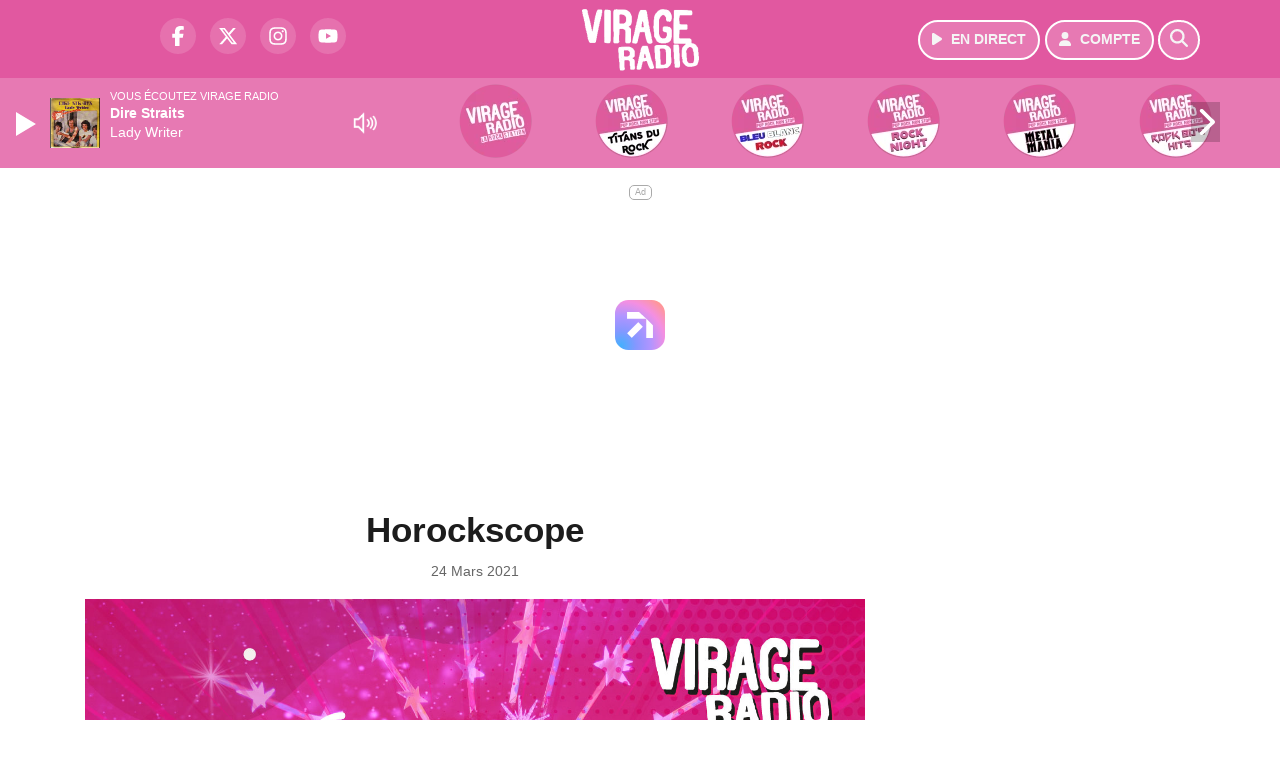

--- FILE ---
content_type: text/html; charset=UTF-8
request_url: https://www.virageradio.com/podcast/view/20081/radio/webradio/13/radio/webradio/2/radio/webradio/13/virage-radio-made-in-rhone-alpes
body_size: 10040
content:
<!DOCTYPE HTML>
<html lang="fr">
<head>
<title>Horockscope</title>
<meta http-equiv="content-type" content="text/html; charset=utf-8" />
<meta name="viewport" content="width=device-width, initial-scale=1.0"/>
<meta name="author" content="Virage Radio" />
<meta name="description" content="Du 24/03/2021 à 09h30" />
<meta name="keywords" content="virage, virageradio, lyon, grenoble, chambéry, radio, electro, rock, station, journal, ecoute, cinema, infos, podcast, emission, equipe, information, actu, actualités" />
<meta name="robots" content="index,follow,max-snippet:-1,max-image-preview:large,max-video-preview:-1" />
<meta name="publisher" content="Virage Radio" />
<meta name="copyright" content="Virage Radio" />
<meta name="DC.title" content="Virage Radio" />
<meta name="geo.placename" content="France" />
<meta name="dev" content="Everlats.com" />
<meta name="apple-itunes-app" content="app-id=371429585" />
<!-- Google Tag Manager -->
<script type="69f355f714a85fcf85d54f9d-text/javascript">
(function(w, d, s, l, i) {
    w[l] = w[l] || [];
    w[l].push({
        'gtm.start': new Date().getTime(),
        event: 'gtm.js'
    });
    var f = d.getElementsByTagName(s)[0],
        j = d.createElement(s),
        dl = l != 'dataLayer' ? '&l=' + l : '';
    j.async = true;
    j.src =
        'https://www.googletagmanager.com/gtm.js?id=' + i + dl;
    f.parentNode.insertBefore(j, f);
})(window, document, 'script', 'dataLayer', 'GTM-KTHFZ4P');
</script>
<!-- End Google Tag Manager -->

<link rel="canonical" href="https://www.virageradio.com/podcast/view/20081/horockscope" />
<meta name="Googlebot-News" content="noindex, nofollow" />
<meta property="og:site_name" content="Virage Radio" />
<meta property="og:title" content="Horockscope" />
<meta property="og:description" content="Du 24/03/2021 &agrave; 09h30" />
<meta property="og:url" content="https://www.virageradio.com/podcast/view/20081/radio/webradio/13/radio/webradio/2/radio/webradio/13/virage-radio-made-in-rhone-alpes" />
<meta property="og:image" content="https://www.virageradio.com/media/podcast/https://www.virageradio.com/media/podcast_category/template-horockscope-carre-2022-12964-83991.jpg" />
<meta property="og:type" content="website" />

<meta property="og:updated_time" content="2026-01-25T00:45:54+01:00" />
<meta property="og:type" content="article" />
<meta property="article:published_time" content="2021-03-24T09:30:00+01:00" />
<meta property="article:modified_time" content="2026-01-25T00:45:54+01:00" />
<meta property="article:author" content="https://www.virageradio.com/" />
<meta property="article:publisher" content="https://www.facebook.com/virageradio" />

<meta name="twitter:card" content="summary_large_image" />
<meta name="twitter:site" content="@virageradio" />
<meta name="twitter:creator" content="@virageradio" />
<meta name="twitter:title" content="Horockscope" />
<meta name="twitter:description" content="Du 24/03/2021 &agrave; 09h30" />
<meta name="twitter:image" content="https://www.virageradio.com/media/podcast/https://www.virageradio.com/media/podcast_category/template-horockscope-carre-2022-12964-83991.jpg" />

<meta name="dcterms.title" content="Horockscope" />
<meta name="dcterms.identifier" content="https://www.virageradio.com/podcast/view/20081/radio/webradio/13/radio/webradio/2/radio/webradio/13/virage-radio-made-in-rhone-alpes" />
<meta name="dcterms.creator" content="Virage Radio" />
<meta name="dcterms.created" content="2021-03-24T09:30:00+01:00" />
<meta name="dcterms.available" content="2021-03-24T09:30:00+01:00" />
<meta name="dcterms.modified" content="2026-01-25T00:45:54+01:00" />
<meta name="dcterms.description" content="Du 24/03/2021 &agrave; 09h30" />
<meta name="dcterms.language" content="fr-FR" />
<meta name="dcterms.publisher" content="https://www.virageradio.com/" />
<meta name="dcterms.rights" content="https://www.virageradio.com/page/mentions-legales" />
<meta name="dcterms.coverage" content="World" />
<meta name="dcterms.type" content="Text" />
<meta name="dcterms.format" content="text/html" />

<script type="application/ld+json">
{
    "@context": "https://schema.org",
    "@type": "Article",
    "mainEntityOfPage": "https://www.virageradio.com/podcast/view/20081/radio/webradio/13/radio/webradio/2/radio/webradio/13/virage-radio-made-in-rhone-alpes",
    "url": "https://www.virageradio.com/podcast/view/20081/radio/webradio/13/radio/webradio/2/radio/webradio/13/virage-radio-made-in-rhone-alpes",
    "name": "Horockscope",
    "headline": "Horockscope",
    "description": "Du 24/03/2021 &agrave; 09h30",
    "articleSection": "Podcast",
    "datePublished": "2021-03-24T09:30:00+01:00",
    "dateModified": "2026-01-25T00:45:54+01:00",
    "copyrightYear": "2026",
    "inLanguage": "fr_FR",
    "publisher": {
        "@type": "Organization",
        "name": "Virage Radio",
        "description": "Virage Radio, Rock Station &agrave; Lyon, Grenoble, Chamb&eacute;ry",
        "url": "https://www.virageradio.com/",
        "logo": [
            {
                "@type": "ImageObject",
                "name": "Virage Radio Logo",
                "text": "Virage Radio Logo",
                "url": "https://www.virageradio.com/icon-hires.png",
                "contentUrl": "https://www.virageradio.com/icon-hires.png",
                "width": 192,
                "height": 192,
                "encodingFormat": "image/png"
            }
        ],
        "sameAs": [
            "https://www.facebook.com/virageradio",
            "https://x.com/virageradio"
        ]
    },
    "author": {
        "@type": "Person",
        "name": "Virage Radio Team",
        "url": "https://www.virageradio.com/radio/contact",
        "image": [
            {
                "@type": "ImageObject",
                "url": "https://www.virageradio.com/icon-hires.png",
                "width": 192,
                "height": 192
            }
        ]
    },
    "image": [
        {
            "@type": "ImageObject",
            "name": "Horockscope",
            "url": "https://www.virageradio.com/media/podcast/https://www.virageradio.com/media/podcast_category/template-horockscope-carre-2022-12964-83991.jpg",
            "sameAs": "https://www.virageradio.com/podcast/view/20081/radio/webradio/13/radio/webradio/2/radio/webradio/13/virage-radio-made-in-rhone-alpes",
            "thumbnailUrl": "https://www.virageradio.com/media/podcast/https://www.virageradio.com/media/podcast_category/template-horockscope-carre-2022-12964-83991.jpg",
            "contentUrl": "https://www.virageradio.com/media/podcast/https://www.virageradio.com/media/podcast_category/template-horockscope-carre-2022-12964-83991.jpg",
            "width": 1280,
            "height": 720,
            "encodingFormat": "webp"
        }
    ],
    "thumbnailUrl": "https://www.virageradio.com/media/podcast/https://www.virageradio.com/media/podcast_category/template-horockscope-carre-2022-12964-83991.jpg"
}</script>

<link rel="shortcut icon" type="image/x-icon" href="https://www.virageradio.com/favicon.ico" />
<link rel="shortcut icon" href="https://www.virageradio.com/favicon.ico" type="image/x-icon" />
<link rel="icon" href="https://www.virageradio.com/favicon.png" type="image/png" />
<link rel="icon" sizes="32x32" href="https://www.virageradio.com/favicon-32.png" type="image/png" />
<link rel="icon" sizes="64x64" href="https://www.virageradio.com/favicon-64.png" type="image/png" />
<link rel="icon" sizes="96x96" href="https://www.virageradio.com/favicon-96.png" type="image/png" />
<link rel="icon" sizes="196x196" href="https://www.virageradio.com/favicon-196.png" type="image/png" />
<link rel="apple-touch-icon" sizes="152x152" href="https://www.virageradio.com/apple-touch-icon.png" />
<link rel="apple-touch-icon" sizes="60x60" href="https://www.virageradio.com/apple-touch-icon-60x60.png" />
<link rel="apple-touch-icon" sizes="76x76" href="https://www.virageradio.com/apple-touch-icon-76x76.png" />
<link rel="apple-touch-icon" sizes="114x114" href="https://www.virageradio.com/apple-touch-icon-114x114.png" />
<link rel="apple-touch-icon" sizes="120x120" href="https://www.virageradio.com/apple-touch-icon-120x120.png" />
<link rel="apple-touch-icon" sizes="144x144" href="https://www.virageradio.com/apple-touch-icon-144x144.png" />
<meta name="msapplication-TileImage" content="https://www.virageradio.com/favicon-144.png" />
<meta name="msapplication-TileColor" content="#FFFFFF" />
<meta name="mobile-web-app-capable" content="yes"/>
<meta name="apple-mobile-web-app-status-bar-style" content="default"/>
<meta name="apple-mobile-web-app-title" content="Virage Radio"/>
<meta name="theme-color" content="#ffffff">

<!-- Stylesheets -->


<!-- Preload des polices Barlow et Roboto uniquement en latin et latin-ext -->
<link rel="preload" href="https://fonts.gstatic.com/s/barlow/v12/7cHpv4kjgoGqM7E_Ass5ynghnQci.woff2" as="font" type="font/woff2" crossorigin="anonymous">
<link rel="preload" href="https://fonts.gstatic.com/s/barlow/v12/7cHqv4kjgoGqM7E3t-4s6Vostz0rdom9.woff2" as="font" type="font/woff2" crossorigin="anonymous">
<link rel="preload" href="https://fonts.gstatic.com/s/roboto/v32/KFOmCnqEu92Fr1Mu7GxKKTU1Kvnz.woff2" as="font" type="font/woff2" crossorigin="anonymous">
<link rel="preload" href="https://fonts.gstatic.com/s/roboto/v32/KFOlCnqEu92Fr1MmWUlfChc4AMP6lbBP.woff2" as="font" type="font/woff2" crossorigin="anonymous">

<script charset="UTF-8" data-no-optimize="1" data-wpmeteor-nooptimize="true" data-cfasync="false" nowprocket="true">window.FAST_CMP_OPTIONS = { domainUid: 'b35cb1dd-35b0-59d1-9470-a0ce7df7848c', countryCode: 'FR', jurisdiction: 'tcfeuv2', policyUrl: 'https://www.virageradio.com/page/mentions-legales', displaySynchronous: false, publisherName: 'https://www.virageradio.com/', publisherLogo: function (c) { return c.createElement('img', { src: 'https://www.virageradio.com/media/option/thumb/117x68_logo-virage.webp', height: '40' });}, bootstrap: { excludedIABVendors: [], excludedGoogleVendors: [] }, custom: { vendors: [] } };(function(){var e={484:function(e){window.FAST_CMP_T0=Date.now();window.FAST_CMP_QUEUE={};window.FAST_CMP_QUEUE_ID=0;function t(){var e=Array.prototype.slice.call(arguments);if(!e.length)return Object.values(window.FAST_CMP_QUEUE);else if(e[0]==="ping"){if(typeof e[2]==="function")e[2]({cmpLoaded:false,cmpStatus:"stub",apiVersion:"2.0",cmpId:parseInt("388",10)})}else window.FAST_CMP_QUEUE[window.FAST_CMP_QUEUE_ID++]=e}e.exports={name:"light",handler:t}}};var t={};function a(r){var n=t[r];if(n!==void 0)return n.exports;var o=t[r]={exports:{}};e[r](o,o.exports,a);return o.exports}function r(e){"@babel/helpers - typeof";return r="function"==typeof Symbol&&"symbol"==typeof Symbol.iterator?function(e){return typeof e}:function(e){return e&&"function"==typeof Symbol&&e.constructor===Symbol&&e!==Symbol.prototype?"symbol":typeof e},r(e)}var n=a(484);var o="__tcfapiLocator";var i=window;var s=i;var f;function c(){var e=i.document;var t=!!i.frames[o];if(!t)if(e.body){var a=e.createElement("iframe");a.style.cssText="display:none";a.name=o;e.body.appendChild(a)}else setTimeout(c,5);return!t}function l(e){var t=typeof e.data==="string";var a={};if(t)try{a=JSON.parse(e.data)}catch(e){}else a=e.data;var n=r(a)==="object"?a.__tcfapiCall:null;if(n)window.__tcfapi(n.command,n.version,function(a,r){var o={__tcfapiReturn:{returnValue:a,success:r,callId:n.callId}};if(e&&e.source&&e.source.postMessage)e.source.postMessage(t?JSON.stringify(o):o,"*")},n.parameter)}while(s){try{if(s.frames[o]){f=s;break}}catch(e){}if(s===i.top)break;s=s.parent}if(i.FAST_CMP_HANDLER!=="custom"){if(!f){c();i.__tcfapi=n.handler;i.FAST_CMP_HANDLER=n.name;i.addEventListener("message",l,false)}else{i.__tcfapi=n.handler;i.FAST_CMP_HANDLER=n.name}for(var p in window.FAST_CMP_QUEUE||{})i.__tcfapi.apply(null,window.FAST_CMP_QUEUE[p])}})();</script><script charset="UTF-8" async="true" data-no-optimize="1" data-wpmeteor-nooptimize="true" data-cfasync="false" nowprocket="true" src="https://static.fastcmp.com/fast-cmp-stub.js"></script>
<script src="https://www.flashb.id/universal/e7fc2245-b0d2-5828-90b4-37af4108b918.js" async data-cfasync="false"></script>
  <script type="text/javascript" data-cfasync="false">
    window._hbdbrk = window._hbdbrk || [];
    window._hbdbrk.push(['_vars', {
      page_type: 'article'
    }]);
  </script>
<link rel="stylesheet" type="text/css" href="https://www.virageradio.com/assets/public/css/app.min.1768311791.css" media="all">
<link rel="stylesheet" type="text/css" href="https://www.virageradio.com/assets/public/css/print.1646909787.css" media="print" />


<script src="https://cdn.jsdelivr.net/npm/lazyload@2.0.0-rc.2/lazyload.js" type="69f355f714a85fcf85d54f9d-text/javascript"></script>
<!-- END head -->
</head>
<!-- BEGIN body -->

<body id="podcast_page" class="">
        <!-- Google Tag Manager (noscript) -->
    <noscript><iframe src="https://www.googletagmanager.com/ns.html?id=GTM-KTHFZ4P" height="0" width="0" style="display:none;visibility:hidden"></iframe></noscript>
    <!-- End Google Tag Manager (noscript) -->
    
	   
    <!-- Page Content  -->
    <div id="content">
    <div class="header-nav">
      <header class="header bg-primary fixed-top">
          <div class="container d-flex" style="position: relative;">

              
                  <div class="social-icons">
  					    							  <a class="d-none d-lg-inline d-xl-inline" href="https://www.facebook.com/virageradio" target="_blank" aria-label="Virage Radio sur Facebook"><span class="nav-soc fa-brands fa-facebook-f"></span></a>
					  					    							  <a class="d-none d-lg-inline d-xl-inline" href="https://x.com/virageradio" target="_blank" aria-label="Virage Radio sur Twitter"><span class="nav-soc fab fa-x-twitter"></span></a>
					  					    							  <a class="d-none d-lg-inline d-xl-inline" href="https://www.instagram.com/virageradio" target="_blank" aria-label="Virage Radio sur Instagram"><span class="nav-soc fa-brands fa-instagram"></span></a>
					  					    							  <a class="d-none d-xl-inline" href="https://www.youtube.com/virageradio" target="_blank" aria-label="Virage Radio sur YouTube"><span class="nav-soc fa-brands fa-youtube"></span></a>
  					  					                    </div>

                  <div class="logo mx-auto">
                      <a href="https://www.virageradio.com/">
                          <picture><source media="(max-width: 575.98px)" type="image/webp" srcset="https://www.virageradio.com/media/option/thumb/86x50_logo-virage.webp 1x, https://www.virageradio.com/media/option/thumb/172x100_logo-virage.webp 2x"><source type="image/webp" srcset="https://www.virageradio.com/media/option/thumb/117x68_logo-virage.webp 1x, https://www.virageradio.com/media/option/thumb/234x136_logo-virage.webp 2x"><source srcset="https://www.virageradio.com/media/option/thumb/117x68_logo-virage.png 1x, https://www.virageradio.com/media/option/thumb/234x136_logo-virage.png 2x"><img src="https://www.virageradio.com/media/option/thumb/117x68_logo-virage.png" alt="Virage Radio" title="Virage Radio" width="117" height="68" class="img-fluid" loading="lazy" /></picture>                      </a>
                      <h3>Virage Radio</h3>
                  </div>

                                    <div id="nav-play">
                    <a href="https://www.virageradio.com/radio/webradio/1/virage-radio" class="semi-round-button bg-semi-light" rel="open_player" data-id="1" aria-label="Ecouter en direct"><i class="fa fa-play"></i> <span>EN DIRECT</span></a>
                  </div>
                  
                                    <div id="nav-user">
                    <a href="https://www.virageradio.com/sessions/login" class="semi-round-button bg-semi-light" aria-label="Mon compte"><i class="fa fa-user"></i> <span>COMPTE</span></a>
                  </div>

                  <div id="nav-search">
                    <a href="#" id="search-trigger" class="semi-round-button bg-semi-light" aria-label="Rechercher"><i class="fa fa-search"></i></a>
                    <div id="search-wrapper">
                      <form id="search-form" class="form form-search" action="https://www.virageradio.com/search" method="post">
                        <div class="input-group">
                          <input class="form-control py-2 border-right-0 border" type="search" name="search" placeholder="Rechercher" id="search-input" aria-label="Rechercher">
                          <span class="input-group-append">
                            <button class="btn btn-light border-left-0 border" type="submit" aria-label="Rechercher">
                              <i class="fa fa-search"></i>
                            </button>
                          </span>
                        </div>
                      </form>
                    </div>
                  </div>

                            </div>
      </header>

      <nav class="scrolling-menu">
        <ul class="nav">
                  </ul>
      </nav>
    </div>

    
    <main role="main" class="fluid-container d-flex flex-column">

    
        <!-- /3730608/Virageradio_Habillage -->
        
        <!-- BEGIN .content -->
        <section id="top-container" class="container">

            
            
                                                <!-- BEGIN .content -->
        </section>

        <!-- BEGIN .content-main -->
        <div class="content-main">

            <section class="container page-article">
	<div class="row">

		<div class="col-12 col-lg post-20081 post type-post status-publish format-standard has-post-thumbnail hentry py-4" itemscope itemtype="http://schema.org/NewsArticle">
			<h1 class="font-weight-bold text-center" itemprop="name headline" style="font-size:220%">Horockscope</h1>

			
			<div class="meta-date updated pb-3 text-center" itemprop="datePublished" content="2021-03-24T09:30:00+01:00">
													<small class="text-secondary">24 Mars 2021</small>
												</div>

			<div class="article-header">

											<img path="podcast" width="1280" mobile_width="400" title="Horockscope" class="img-fluid not_lzld mb-3 lazyload" data-src="https://www.virageradio.com/media/podcast_category/template-horockscope-carre-2022-12964-83991.jpg" src="data:image/svg+xml,%3Csvg
    xmlns='http://www.w3.org/2000/svg'
    viewBox='0 0 3 2'%3E%3C/svg%3E" alt="Horockscope" />											
					<div class="article-meta">
  					<meta itemprop="mainEntityOfPage" content="https://www.virageradio.com/podcast/view/20081/horockscope"/>
						<div>
							<span class="author"><a href="#comments"></a></span>
						</div>
						<meta itemprop="dateModified" content="2026-01-25T00:45:54+01:00"/>
						<div class="meta-tools">
														<div itemprop="author" itemscope itemtype="https://schema.org/Organization">
                <div itemprop="logo" itemscope itemtype="https://schema.org/ImageObject">
                  <meta itemprop="url" content="https://www.virageradio.com/icon-hires.png">
                  <meta itemprop="width" content="192">
                  <meta itemprop="height" content="192">
                </div>
                <meta itemprop="name" content="Virage Radio"/>
              </div>
			  <div itemprop="publisher" itemscope itemtype="https://schema.org/Organization">
                <div itemprop="logo" itemscope itemtype="https://schema.org/ImageObject">
                  <meta itemprop="url" content="https://www.virageradio.com/icon-hires.png">
                  <meta itemprop="width" content="192">
                  <meta itemprop="height" content="192">
                </div>
                <meta itemprop="name" content="Virage Radio"/>
              </div>
						</div>
					</div>
				</div><!-- /.article-header -->

				<p itemprop="description"><strong>Du 24/03/2021 à 09h30</strong></p>

				
<div class="article-after-subtitle">
    </div>


				<div class="main-article" itemprop="articleBody">
																			</div><!-- /.main-article -->

							
											<p><strong style="font-size:20px;">Horockscope</strong></p>                
				
				<div class="son paragraph-row">
					<div class="column12">
							<div class="son_player" id="son_1">
																<audio id="player1" src=" https://vod.infomaniak.com/redirect/espacegroupe_vod/virageradio-34209/mp3-476/2021-03-24-09-30-horockscope.mp3" type="audio/mp3" controls="controls" class="podcast"></audio>
								<br/><a href=" https://vod.infomaniak.com/redirect/espacegroupe_vod/virageradio-34209/mp3-476/2021-03-24-09-30-horockscope.mp3" target="_blank" rel="nofollow"><small>Télécharger le podcast</small></a>
															</div>
					</div>
				</div>
								    
			
			
				<div class="row social-article">
		<div class="col-12">
			<strong>Partager :</strong><br/>
			<div class="text-center">

				<div class="social-icons">
				  	<a class="" href="https://www.facebook.com/sharer/sharer.php?u=https://www.virageradio.com/podcast/view/20081/horockscope" data-url="https://www.virageradio.com/podcast/view/20081/horockscope" data-url="https://www.virageradio.com/podcast/view/20081/horockscope" target="_blank" aria-label="Partager sur Facebook"><span class="nav-soc fa-brands fa-facebook-f"></span></a>
				  	<a class="" href="https://x.com/share?text=Horockscope&url=https://www.virageradio.com/podcast/view/20081/horockscope&via=virageradio" data-url="https://www.virageradio.com/podcast/view/20081/horockscope" data-via="virageradio" data-text="Horockscope" target="_blank" aria-label="Partager sur Twitter"><span class="nav-soc fab fa-x-twitter"></span></a>
          			<a href="javascript:;" class="" onclick="if (!window.__cfRLUnblockHandlers) return false; window.open('https://pinterest.com/pin/create/button/?url=https://www.virageradio.com/podcast/view/20081/horockscope&amp;media=https://www.virageradio.com/media/podcast/https://www.virageradio.com/media/podcast_category/template-horockscope-carre-2022-12964-83991.jpg&amp;description=Horockscope', 'pinterestShare', 'width=750,height=350'); return false;" title="Partager cet article sur Pinterest" data-cf-modified-69f355f714a85fcf85d54f9d-="">
          				<span class="nav-soc fab fa-pinterest-p" aria-hidden="true"></span></a>
         			<a href="javascript:;" class="" onclick="if (!window.__cfRLUnblockHandlers) return false; window.open('https://api.whatsapp.com/send?text=Horockscope+https%3A%2F%2Fwww.virageradio.com%2Fpodcast%2Fview%2F20081%2Fradio%2Fwebradio%2F13%2Fradio%2Fwebradio%2F2%2Fradio%2Fwebradio%2F13%2Fvirage-radio-made-in-rhone-alpes', 'whatsappShare', 'width=626,height=436'); return false;" title="Envoyer cet article sur WhatsApp" data-cf-modified-69f355f714a85fcf85d54f9d-="">
          				<span class="nav-soc fab fa-whatsapp" aria-hidden="true"></span></a>
										<a href="/cdn-cgi/l/email-protection#[base64]" class="" target="_blank">
						<span class="nav-soc fa fa-envelope"></span>
					</a>
                </div>

			</div>
		</div>
	</div>
			
			
<div class="article-after-text">
    </div>


    		<hr />


		</div><!-- /.post -->

				<div class="col-12 col-lg-auto py-4">

			<aside class="sidebar">
  	  			
<section class="widget-block py-3">
		<div class="row">
			<div class="col-12">
				<h3 class="widget-title font-weight-bold mb-3">À découvrir</h3>
			</div>
		</div>

						<div class="row mb-3 justify-content-center">
									<a id="post-38138"></a>
<div class="post-38138 post pt-2 col-12 ">
	<div class="row">
				<div class="col-12 col-md-12 mb-2">
			<div class="item-header">
									<a href="https://www.virageradio.com/news/rock/38138/blur-tres-en-colere-apres-leur-concert-a-coachella"  class="item-photo"><picture><source media="(max-width: 575.98px)" type="image/webp" srcset="https://www.virageradio.com/media/news/thumb/400x225_blur-tres-en-colere-apres-leur-concert-a-coachella_661e45d72cbb0.webp 1x, https://www.virageradio.com/media/news/thumb/800x450_blur-tres-en-colere-apres-leur-concert-a-coachella_661e45d72cbb0.webp 2x"><source type="image/webp" srcset="https://www.virageradio.com/media/news/thumb/430x241_blur-tres-en-colere-apres-leur-concert-a-coachella_661e45d72cbb0.webp 1x, https://www.virageradio.com/media/news/thumb/860x482_blur-tres-en-colere-apres-leur-concert-a-coachella_661e45d72cbb0.webp 2x"><source srcset="https://www.virageradio.com/media/news/thumb/430x241_blur-tres-en-colere-apres-leur-concert-a-coachella_661e45d72cbb0.webp 1x, https://www.virageradio.com/media/news/thumb/860x482_blur-tres-en-colere-apres-leur-concert-a-coachella_661e45d72cbb0.webp 2x"><img src="https://www.virageradio.com/media/news/thumb/430x241_blur-tres-en-colere-apres-leur-concert-a-coachella_661e45d72cbb0.webp" alt="Blur tr&egrave;s en col&egrave;re apr&egrave;s leur concert &agrave; Coachella" title="Blur tr&egrave;s en col&egrave;re apr&egrave;s leur concert &agrave; Coachella" width="430" height="241" class="img-fluid" loading="lazy" /></picture></a>
			</div>
		</div>
				<div class="item-content col-12 col-md-12">
						<h4 class="font-weight-bold" style="font-size:110%">
								<a class="text-dark" href="https://www.virageradio.com/news/rock/38138/blur-tres-en-colere-apres-leur-concert-a-coachella" >Blur très en colère après leur concert à Coachella</a>
			</h4>
						<p>Le pire qui puisse arriver à un artiste sur scène.</p>
		</div>
	</div>

</div>												<a id="post-38125"></a>
<div class="post-38125 post pt-2 col-12 ">
	<div class="row">
				<div class="col-12 col-md-12 mb-2">
			<div class="item-header">
									<a href="https://www.virageradio.com/news/rock/38125/slash-decouvrez-cette-incroyable-reprise-de-oh-well-avec-chris-stapleton"  class="item-photo"><picture><source media="(max-width: 575.98px)" type="image/webp" srcset="https://www.virageradio.com/media/news/thumb/400x225_slash-decouvrez-cette-incroyable-reprise-de-oh-well-avec-chris-stapleton_661d09c206ce9.jpeg.webp 1x, https://www.virageradio.com/media/news/thumb/800x450_slash-decouvrez-cette-incroyable-reprise-de-oh-well-avec-chris-stapleton_661d09c206ce9.jpeg.webp 2x"><source type="image/webp" srcset="https://www.virageradio.com/media/news/thumb/430x241_slash-decouvrez-cette-incroyable-reprise-de-oh-well-avec-chris-stapleton_661d09c206ce9.jpeg.webp 1x, https://www.virageradio.com/media/news/thumb/860x482_slash-decouvrez-cette-incroyable-reprise-de-oh-well-avec-chris-stapleton_661d09c206ce9.jpeg.webp 2x"><source srcset="https://www.virageradio.com/media/news/thumb/430x241_slash-decouvrez-cette-incroyable-reprise-de-oh-well-avec-chris-stapleton_661d09c206ce9.jpeg 1x, https://www.virageradio.com/media/news/thumb/860x482_slash-decouvrez-cette-incroyable-reprise-de-oh-well-avec-chris-stapleton_661d09c206ce9.jpeg 2x"><img src="https://www.virageradio.com/media/news/thumb/430x241_slash-decouvrez-cette-incroyable-reprise-de-oh-well-avec-chris-stapleton_661d09c206ce9.jpeg" alt="Slash : d&eacute;couvrez cette incroyable reprise de &quot;Oh Well&quot;, avec Chris Stapleton" title="Slash : d&eacute;couvrez cette incroyable reprise de &quot;Oh Well&quot;, avec Chris Stapleton" width="430" height="241" class="img-fluid" loading="lazy" /></picture></a>
			</div>
		</div>
				<div class="item-content col-12 col-md-12">
						<h4 class="font-weight-bold" style="font-size:110%">
								<a class="text-dark" href="https://www.virageradio.com/news/rock/38125/slash-decouvrez-cette-incroyable-reprise-de-oh-well-avec-chris-stapleton" >Slash : découvrez cette incroyable reprise de "Oh Well", avec Chris Stapleton</a>
			</h4>
						<p>Le morceau original est un tube des Fletwood Mac.</p>
		</div>
	</div>

</div>												<a id="post-38099"></a>
<div class="post-38099 post pt-2 col-12 ">
	<div class="row">
				<div class="col-12 col-md-12 mb-2">
			<div class="item-header">
									<a href="https://www.virageradio.com/news/rock/38099/amy-winehouse-nouvelle-version-pour-le-clip-de-tears-dry-on-their-own"  class="item-photo"><picture><source media="(max-width: 575.98px)" type="image/webp" srcset="https://www.virageradio.com/media/news/thumb/400x225_amy-winehouse-nouvelle-version-pour-le-clip-de-tears-dry-on-their-own_66193c82784be.webp 1x, https://www.virageradio.com/media/news/thumb/800x450_amy-winehouse-nouvelle-version-pour-le-clip-de-tears-dry-on-their-own_66193c82784be.webp 2x"><source type="image/webp" srcset="https://www.virageradio.com/media/news/thumb/430x241_amy-winehouse-nouvelle-version-pour-le-clip-de-tears-dry-on-their-own_66193c82784be.webp 1x, https://www.virageradio.com/media/news/thumb/860x482_amy-winehouse-nouvelle-version-pour-le-clip-de-tears-dry-on-their-own_66193c82784be.webp 2x"><source srcset="https://www.virageradio.com/media/news/thumb/430x241_amy-winehouse-nouvelle-version-pour-le-clip-de-tears-dry-on-their-own_66193c82784be.jpg 1x, https://www.virageradio.com/media/news/thumb/860x482_amy-winehouse-nouvelle-version-pour-le-clip-de-tears-dry-on-their-own_66193c82784be.jpg 2x"><img src="https://www.virageradio.com/media/news/thumb/430x241_amy-winehouse-nouvelle-version-pour-le-clip-de-tears-dry-on-their-own_66193c82784be.jpg" alt="Amy Winehouse : nouvelle version pour le clip de &quot;Tears Dry On Their Own&quot;" title="Amy Winehouse : nouvelle version pour le clip de &quot;Tears Dry On Their Own&quot;" width="430" height="241" class="img-fluid" loading="lazy" /></picture></a>
			</div>
		</div>
				<div class="item-content col-12 col-md-12">
						<h4 class="font-weight-bold" style="font-size:110%">
								<a class="text-dark" href="https://www.virageradio.com/news/rock/38099/amy-winehouse-nouvelle-version-pour-le-clip-de-tears-dry-on-their-own" >Amy Winehouse : nouvelle version pour le clip de "Tears Dry On Their Own"</a>
			</h4>
						<p>Juste à temps pour la sortie du film sur la vie de la chanteuse.</p>
		</div>
	</div>

</div>												<a id="post-38124"></a>
<div class="post-38124 post pt-2 col-12 ">
	<div class="row">
				<div class="col-12 col-md-12 mb-2">
			<div class="item-header">
									<a href="https://www.virageradio.com/news/rock/38124/deftones-chino-moreno-revele-qu-un-album-est-deja-pret"  class="item-photo"><picture><source media="(max-width: 575.98px)" type="image/webp" srcset="https://www.virageradio.com/media/news/thumb/400x225_deftones-chino-moreno-devoile-qu-un-album-est-pret_661cedefbc523.jpeg.webp 1x, https://www.virageradio.com/media/news/thumb/800x450_deftones-chino-moreno-devoile-qu-un-album-est-pret_661cedefbc523.jpeg.webp 2x"><source type="image/webp" srcset="https://www.virageradio.com/media/news/thumb/430x241_deftones-chino-moreno-devoile-qu-un-album-est-pret_661cedefbc523.jpeg.webp 1x, https://www.virageradio.com/media/news/thumb/860x482_deftones-chino-moreno-devoile-qu-un-album-est-pret_661cedefbc523.jpeg.webp 2x"><source srcset="https://www.virageradio.com/media/news/thumb/430x241_deftones-chino-moreno-devoile-qu-un-album-est-pret_661cedefbc523.jpeg 1x, https://www.virageradio.com/media/news/thumb/860x482_deftones-chino-moreno-devoile-qu-un-album-est-pret_661cedefbc523.jpeg 2x"><img src="https://www.virageradio.com/media/news/thumb/430x241_deftones-chino-moreno-devoile-qu-un-album-est-pret_661cedefbc523.jpeg" alt="Deftones : Chino Moreno r&eacute;v&egrave;le qu'un album est d&eacute;j&agrave; pr&ecirc;t !" title="Deftones : Chino Moreno r&eacute;v&egrave;le qu'un album est d&eacute;j&agrave; pr&ecirc;t !" width="430" height="241" class="img-fluid" loading="lazy" /></picture></a>
			</div>
		</div>
				<div class="item-content col-12 col-md-12">
						<h4 class="font-weight-bold" style="font-size:110%">
								<a class="text-dark" href="https://www.virageradio.com/news/rock/38124/deftones-chino-moreno-revele-qu-un-album-est-deja-pret" >Deftones : Chino Moreno révèle qu'un album est déjà prêt !</a>
			</h4>
						<p>Le leader du groupe était en interview en marge du festival Coachella.</p>
		</div>
	</div>

</div>												<a id="post-38123"></a>
<div class="post-38123 post pt-2 col-12 ">
	<div class="row">
				<div class="col-12 col-md-12 mb-2">
			<div class="item-header">
									<a href="https://www.virageradio.com/news/rock/38123/megadeth-dave-mustaine-encense-son-nouveau-guitariste"  class="item-photo"><picture><source media="(max-width: 575.98px)" type="image/webp" srcset="https://www.virageradio.com/media/news/thumb/400x225_megadeth-dave-mustaine-encense-son-nouveau-guitariste_661ce905e59f5.webp 1x, https://www.virageradio.com/media/news/thumb/800x450_megadeth-dave-mustaine-encense-son-nouveau-guitariste_661ce905e59f5.webp 2x"><source type="image/webp" srcset="https://www.virageradio.com/media/news/thumb/430x241_megadeth-dave-mustaine-encense-son-nouveau-guitariste_661ce905e59f5.webp 1x, https://www.virageradio.com/media/news/thumb/860x482_megadeth-dave-mustaine-encense-son-nouveau-guitariste_661ce905e59f5.webp 2x"><source srcset="https://www.virageradio.com/media/news/thumb/430x241_megadeth-dave-mustaine-encense-son-nouveau-guitariste_661ce905e59f5.png 1x, https://www.virageradio.com/media/news/thumb/860x482_megadeth-dave-mustaine-encense-son-nouveau-guitariste_661ce905e59f5.png 2x"><img src="https://www.virageradio.com/media/news/thumb/430x241_megadeth-dave-mustaine-encense-son-nouveau-guitariste_661ce905e59f5.png" alt="Megadeth : Dave Mustaine encense son nouveau guitariste" title="Megadeth : Dave Mustaine encense son nouveau guitariste" width="430" height="241" class="img-fluid" loading="lazy" /></picture></a>
			</div>
		</div>
				<div class="item-content col-12 col-md-12">
						<h4 class="font-weight-bold" style="font-size:110%">
								<a class="text-dark" href="https://www.virageradio.com/news/rock/38123/megadeth-dave-mustaine-encense-son-nouveau-guitariste" >Megadeth : Dave Mustaine encense son nouveau guitariste</a>
			</h4>
						<p>De très bonne augure pour les fans du groupe.</p>
		</div>
	</div>

</div>							</div>
				<!-- END .block-content -->

			</section>
			</aside>

		</div>
		
	</div>
</section>            <!-- END .content-main -->

        </div>

        
    </main>

    <!-- BEGIN .footer -->
    <footer class="footer bg-primary text-white">

        <!-- BEGIN .footer-blocks -->
        <div class="container pt-3">

                            <div class="row text-md-left text-center">
                                            <div class="mb-3 col-md-6">
                            <span class="footer-title-menu">RESEAUX SOCIAUX</span>
                            <br/>
                                                                                                <a class="text-white-50" href="https://facebook.com/virageradio" target="_blank" >Facebook</a><br />
                                                                <a class="text-white-50" href="https://x.com/virageradio" target="_blank" >Twitter</a><br />
                                                                <a class="text-white-50" href="https://www.instagram.com/virageradio" target="_blank" >Instagram</a><br />
                                                                <a class="text-white-50" href="https://www.youtube.com/virageradio" target="_blank" >YouTube</a><br />
                                                                                        </div>
                                            <div class="mb-3 col-md-6">
                            <span class="footer-title-menu">APPS</span>
                            <br/>
                                                                                                <a class="text-white-50" href="http://itunes.apple.com/fr/app/virage-radio/id371429585?mt=8" target="_blank"  rel="nofollow">Virage sur iPhone</a><br />
                                                                <a class="text-white-50" href="https://play.google.com/store/apps/details?id=egingenierie.virage" target="_blank"  rel="nofollow">Virage sur Android</a><br />
                                                                                        </div>
                                    </div>
            
            <div class="row">
                <ul class="col-12 list-unstyled d-flex justify-content-center social-icons">
                                        <li class="p-2"><a href="https://www.facebook.com/virageradio" target="_blank" class="circle-button" aria-label="Virage Radio sur Facebook"><i class="fa-brands fa-facebook-f"></i></a>
                    </li>
                                                            <li class="p-2"><a href="https://x.com/virageradio" target="_blank" class="circle-button" aria-label="Virage Radio sur Twitter"><i class="fa-brands fa-x-twitter"></i></a>
                    </li>
                                                            <li class="p-2"><a href="https://www.youtube.com/virageradio" target="_blank" class="circle-button" aria-label="Virage Radio sur YouTube"><i class="fa-brands fa-youtube"></i></a>
                    </li>
                                                            <li class="p-2"><a href="https://www.instagram.com/virageradio" target="_blank" class="circle-button" aria-label="Virage Radio sur Instagram"><i class="fa-brands fa-instagram"></i></a>
                    </li>
                                                                            </ul>
            </div>

            
            <div class="text-center py-4">
                <p class="text-white-50">
                    © 2026 Virage Radio Tous droits réservés.
                    <br/><small> <a href="https://www.virageradio.com/contact_email/signalement" rel="nofollow" class="text-white">Signaler un contenu                    </a> - <a href="https://www.virageradio.com/page/mentions-legales" rel="nofollow" class="text-white">Mentions légales                    </a> - <a href="https://www.virageradio.com/page/politique-de-confidentialite" rel="nofollow" class="text-white">Politique de cookies</a>
                                             - <a href="
https://www.virageradio.com/contact" class="text-white">
                        Contact</a></small>
                    <br />                </p>
            </div>

        </div>
        <!-- END .container -->

    </footer>
    <!-- END .footer -->

  </div><!-- END #content -->

    <div class="bottom-player">
      <div class="player">
	<div class="player-bg" data-radio-id="1">
		<div class="fluid-container">
			<div class="audio-player" data-toggle="tooltip" title="Lancez et stoppez la lecture depuis ce player !">
				<audio id="audio-player" class="stream" controls="controls" x-webkit-airplay="allow" style="display:none;">
										<source type="audio/aac" src="https://eg-ad.fr/empty.mp3" data-src="https://virageradio.ice.infomaniak.ch/virageradiopremiumweb-320.mp3?aw_0_1st.playerId=virageradio_web&i=15557" />
										<source type="audio/mp3" src="https://eg-ad.fr/empty.mp3" data-src="https://virageradio.ice.infomaniak.ch/virageradiopremiumweb-320.mp3?aw_0_1st.playerId=virageradio_web&i=76717" />
				</audio>

      			<div class="onair-player">
					<div class="cover-player playlist-1-cover">
						<img width="50" class="img-fluid lazyload" title="Virage Radio" alt="Virage Radio" src="data:image/svg+xml,%3Csvg
    xmlns='http://www.w3.org/2000/svg'
    viewBox='0 0 3 2'%3E%3C/svg%3E" itemprop="image" height="50" data-src="https://www.virageradio.com/media/thumb/50x50_pochette.webp" />					</div>
					<div class="playlist-radio">Vous écoutez Virage Radio</div>
					<div class="playlist-1-artist"></div>
					<div class="playlist-1-title">Radio Non Stop</div>
      			</div>

			</div>

            <div class="other-webradio">
				        <div class="scrolling-menu">
        <button class="scroll-left"><i class="fa-solid fa-chevron-left"></i></button>
		<ul class="nav scrolling-radio">
						<li class="post-1 item mx-4">
				<div class="item-header-square text-center">
					<a href="https://www.virageradio.com/radio/webradio/1/virage-radio" rel="open_player" class="item-photo-square" data-id="1"><picture><source media="(max-width: 575.98px)" type="image/webp" srcset="https://www.virageradio.com/media/radio/thumb/85x85_636bc6fc2686b-virage-la-rock-station-plan-de-travail-1.webp 1x, https://www.virageradio.com/media/radio/thumb/170x170_636bc6fc2686b-virage-la-rock-station-plan-de-travail-1.webp 2x"><source type="image/webp" srcset="https://www.virageradio.com/media/radio/thumb/88x88_636bc6fc2686b-virage-la-rock-station-plan-de-travail-1.webp 1x, https://www.virageradio.com/media/radio/thumb/176x176_636bc6fc2686b-virage-la-rock-station-plan-de-travail-1.webp 2x"><source srcset="https://www.virageradio.com/media/radio/thumb/88x88_636bc6fc2686b-virage-la-rock-station-plan-de-travail-1.png 1x, https://www.virageradio.com/media/radio/thumb/176x176_636bc6fc2686b-virage-la-rock-station-plan-de-travail-1.png 2x"><img src="https://www.virageradio.com/media/radio/thumb/88x88_636bc6fc2686b-virage-la-rock-station-plan-de-travail-1.png" alt="Virage Radio" title="Virage Radio" width="88" height="88" class="" loading="lazy" /></picture></a>
				</div>
				<div class="clear-float"></div>
			</li>
						<li class="post-12 item mx-4">
				<div class="item-header-square text-center">
					<a href="https://www.virageradio.com/radio/webradio/12/virage-radio-titans-du-rock" rel="open_player" class="item-photo-square" data-id="12"><picture><source media="(max-width: 575.98px)" type="image/webp" srcset="https://www.virageradio.com/media/radio/thumb/85x85_666a95da66d4a-virage-pop-rock-titans.webp 1x, https://www.virageradio.com/media/radio/thumb/170x170_666a95da66d4a-virage-pop-rock-titans.webp 2x"><source type="image/webp" srcset="https://www.virageradio.com/media/radio/thumb/88x88_666a95da66d4a-virage-pop-rock-titans.webp 1x, https://www.virageradio.com/media/radio/thumb/176x176_666a95da66d4a-virage-pop-rock-titans.webp 2x"><source srcset="https://www.virageradio.com/media/radio/thumb/88x88_666a95da66d4a-virage-pop-rock-titans.png 1x, https://www.virageradio.com/media/radio/thumb/176x176_666a95da66d4a-virage-pop-rock-titans.png 2x"><img src="https://www.virageradio.com/media/radio/thumb/88x88_666a95da66d4a-virage-pop-rock-titans.png" alt="Virage Radio Titans du Rock" title="Virage Radio Titans du Rock" width="88" height="88" class="" loading="lazy" /></picture></a>
				</div>
				<div class="clear-float"></div>
			</li>
						<li class="post-21 item mx-4">
				<div class="item-header-square text-center">
					<a href="https://www.virageradio.com/radio/webradio/21/virage-radio-bleu-blanc-rock" rel="open_player" class="item-photo-square" data-id="21"><picture><source media="(max-width: 575.98px)" type="image/webp" srcset="https://www.virageradio.com/media/radio/thumb/85x85_666a961992efb-virage-pop-rock-bbr.webp 1x, https://www.virageradio.com/media/radio/thumb/170x170_666a961992efb-virage-pop-rock-bbr.webp 2x"><source type="image/webp" srcset="https://www.virageradio.com/media/radio/thumb/88x88_666a961992efb-virage-pop-rock-bbr.webp 1x, https://www.virageradio.com/media/radio/thumb/176x176_666a961992efb-virage-pop-rock-bbr.webp 2x"><source srcset="https://www.virageradio.com/media/radio/thumb/88x88_666a961992efb-virage-pop-rock-bbr.png 1x, https://www.virageradio.com/media/radio/thumb/176x176_666a961992efb-virage-pop-rock-bbr.png 2x"><img src="https://www.virageradio.com/media/radio/thumb/88x88_666a961992efb-virage-pop-rock-bbr.png" alt="Virage Radio Bleu Blanc Rock" title="Virage Radio Bleu Blanc Rock" width="88" height="88" class="" loading="lazy" /></picture></a>
				</div>
				<div class="clear-float"></div>
			</li>
						<li class="post-22 item mx-4">
				<div class="item-header-square text-center">
					<a href="https://www.virageradio.com/radio/webradio/22/virage-radio-rock-night" rel="open_player" class="item-photo-square" data-id="22"><picture><source media="(max-width: 575.98px)" type="image/webp" srcset="https://www.virageradio.com/media/radio/thumb/85x85_666a9649b5392-virage-pop-rock-night.webp 1x, https://www.virageradio.com/media/radio/thumb/170x170_666a9649b5392-virage-pop-rock-night.webp 2x"><source type="image/webp" srcset="https://www.virageradio.com/media/radio/thumb/88x88_666a9649b5392-virage-pop-rock-night.webp 1x, https://www.virageradio.com/media/radio/thumb/176x176_666a9649b5392-virage-pop-rock-night.webp 2x"><source srcset="https://www.virageradio.com/media/radio/thumb/88x88_666a9649b5392-virage-pop-rock-night.png 1x, https://www.virageradio.com/media/radio/thumb/176x176_666a9649b5392-virage-pop-rock-night.png 2x"><img src="https://www.virageradio.com/media/radio/thumb/88x88_666a9649b5392-virage-pop-rock-night.png" alt="Virage Radio Rock Night" title="Virage Radio Rock Night" width="88" height="88" class="" loading="lazy" /></picture></a>
				</div>
				<div class="clear-float"></div>
			</li>
						<li class="post-11 item mx-4">
				<div class="item-header-square text-center">
					<a href="https://www.virageradio.com/radio/webradio/11/virage-radio-metal-mania" rel="open_player" class="item-photo-square" data-id="11"><picture><source media="(max-width: 575.98px)" type="image/webp" srcset="https://www.virageradio.com/media/radio/thumb/85x85_666a965862f10-virage-pop-rock-metalmania.webp 1x, https://www.virageradio.com/media/radio/thumb/170x170_666a965862f10-virage-pop-rock-metalmania.webp 2x"><source type="image/webp" srcset="https://www.virageradio.com/media/radio/thumb/88x88_666a965862f10-virage-pop-rock-metalmania.webp 1x, https://www.virageradio.com/media/radio/thumb/176x176_666a965862f10-virage-pop-rock-metalmania.webp 2x"><source srcset="https://www.virageradio.com/media/radio/thumb/88x88_666a965862f10-virage-pop-rock-metalmania.png 1x, https://www.virageradio.com/media/radio/thumb/176x176_666a965862f10-virage-pop-rock-metalmania.png 2x"><img src="https://www.virageradio.com/media/radio/thumb/88x88_666a965862f10-virage-pop-rock-metalmania.png" alt="Virage Radio Metal Mania" title="Virage Radio Metal Mania" width="88" height="88" class="" loading="lazy" /></picture></a>
				</div>
				<div class="clear-float"></div>
			</li>
						<li class="post-19 item mx-4">
				<div class="item-header-square text-center">
					<a href="https://www.virageradio.com/radio/webradio/19/virage-radio-rock-80-s-hits" rel="open_player" class="item-photo-square" data-id="19"><picture><source media="(max-width: 575.98px)" type="image/webp" srcset="https://www.virageradio.com/media/radio/thumb/85x85_666a965e6032e-virage-pop-rock-80s.webp 1x, https://www.virageradio.com/media/radio/thumb/170x170_666a965e6032e-virage-pop-rock-80s.webp 2x"><source type="image/webp" srcset="https://www.virageradio.com/media/radio/thumb/88x88_666a965e6032e-virage-pop-rock-80s.webp 1x, https://www.virageradio.com/media/radio/thumb/176x176_666a965e6032e-virage-pop-rock-80s.webp 2x"><source srcset="https://www.virageradio.com/media/radio/thumb/88x88_666a965e6032e-virage-pop-rock-80s.png 1x, https://www.virageradio.com/media/radio/thumb/176x176_666a965e6032e-virage-pop-rock-80s.png 2x"><img src="https://www.virageradio.com/media/radio/thumb/88x88_666a965e6032e-virage-pop-rock-80s.png" alt="Virage Radio Rock 80's Hits" title="Virage Radio Rock 80's Hits" width="88" height="88" class="" loading="lazy" /></picture></a>
				</div>
				<div class="clear-float"></div>
			</li>
						<li class="post-2 item mx-4">
				<div class="item-header-square text-center">
					<a href="https://www.virageradio.com/radio/webradio/2/virage-radio-rock-90-s-hits" rel="open_player" class="item-photo-square" data-id="2"><picture><source media="(max-width: 575.98px)" type="image/webp" srcset="https://www.virageradio.com/media/radio/thumb/85x85_666a966e32cd1-virage-pop-rock-90s.webp 1x, https://www.virageradio.com/media/radio/thumb/170x170_666a966e32cd1-virage-pop-rock-90s.webp 2x"><source type="image/webp" srcset="https://www.virageradio.com/media/radio/thumb/88x88_666a966e32cd1-virage-pop-rock-90s.webp 1x, https://www.virageradio.com/media/radio/thumb/176x176_666a966e32cd1-virage-pop-rock-90s.webp 2x"><source srcset="https://www.virageradio.com/media/radio/thumb/88x88_666a966e32cd1-virage-pop-rock-90s.png 1x, https://www.virageradio.com/media/radio/thumb/176x176_666a966e32cd1-virage-pop-rock-90s.png 2x"><img src="https://www.virageradio.com/media/radio/thumb/88x88_666a966e32cd1-virage-pop-rock-90s.png" alt="Virage Radio - Rock 90's Hits" title="Virage Radio - Rock 90's Hits" width="88" height="88" class="" loading="lazy" /></picture></a>
				</div>
				<div class="clear-float"></div>
			</li>
						<li class="post-20 item mx-4">
				<div class="item-header-square text-center">
					<a href="https://www.virageradio.com/radio/webradio/20/virage-radio-millenium-rock" rel="open_player" class="item-photo-square" data-id="20"><picture><source media="(max-width: 575.98px)" type="image/webp" srcset="https://www.virageradio.com/media/radio/thumb/85x85_666a968ca096e-virage-web-2000-v2.webp 1x, https://www.virageradio.com/media/radio/thumb/170x170_666a968ca096e-virage-web-2000-v2.webp 2x"><source type="image/webp" srcset="https://www.virageradio.com/media/radio/thumb/88x88_666a968ca096e-virage-web-2000-v2.webp 1x, https://www.virageradio.com/media/radio/thumb/176x176_666a968ca096e-virage-web-2000-v2.webp 2x"><source srcset="https://www.virageradio.com/media/radio/thumb/88x88_666a968ca096e-virage-web-2000-v2.png 1x, https://www.virageradio.com/media/radio/thumb/176x176_666a968ca096e-virage-web-2000-v2.png 2x"><img src="https://www.virageradio.com/media/radio/thumb/88x88_666a968ca096e-virage-web-2000-v2.png" alt="Virage Radio Millenium Rock" title="Virage Radio Millenium Rock" width="88" height="88" class="" loading="lazy" /></picture></a>
				</div>
				<div class="clear-float"></div>
			</li>
					</ul>
		<button class="scroll-right"><i class="fa-solid fa-chevron-right"></i></button>
	</div>
    			</div>

					</div>
	</div>
</div><!-- /.player -->

    </div>

    
<div class="overlay"></div>

        <script data-cfasync="false" src="/cdn-cgi/scripts/5c5dd728/cloudflare-static/email-decode.min.js"></script><script type="69f355f714a85fcf85d54f9d-text/javascript" src="//ajax.googleapis.com/ajax/libs/jquery/3.3.1/jquery.min.js"></script>
<script type="69f355f714a85fcf85d54f9d-text/javascript" src="https://stackpath.bootstrapcdn.com/bootstrap/4.2.1/js/bootstrap.min.js"></script>
<script type="69f355f714a85fcf85d54f9d-text/javascript" src="https://use.fontawesome.com/releases/v6.6.0/js/all.js"></script>
<script type="69f355f714a85fcf85d54f9d-text/javascript" src="https://www.virageradio.com/assets/public/js/app.min.1768311790.js"></script>
<script type="69f355f714a85fcf85d54f9d-text/javascript" src="https://www.virageradio.com/assets/public/js/mediaelement/mediaelement-and-player.min.1751875122.js" defer></script>
<script type="69f355f714a85fcf85d54f9d-text/javascript" src="https://www.virageradio.com/assets/public/js/mediaelement.1762174651.js" defer></script>
<script type="69f355f714a85fcf85d54f9d-text/javascript" src="https://www.virageradio.com/assets/public/js/wavesurfer.min.1729063884.js"></script>
<script type="69f355f714a85fcf85d54f9d-text/javascript" src="https://www.virageradio.com/assets/public/js/wavesurfer.custom.1729063884.js"></script>


        <!-- /3730608/Virageradio_interstitiel -->
        
    <div class="modal fade" id="modalContact" tabindex="-1" role="dialog">
      <div class="modal-dialog" role="document">
        <div class="modal-content">
          <div class="modal-header">
            <h5 class="modal-title">Message en direct</h5>
            <button type="button" class="close" data-dismiss="modal" aria-label="Close">
              <span aria-hidden="true">&times;</span>
            </button>
          </div>
          <div class="modal-body">

          </div>
        </div>
      </div>
    </div>

<script src="/cdn-cgi/scripts/7d0fa10a/cloudflare-static/rocket-loader.min.js" data-cf-settings="69f355f714a85fcf85d54f9d-|49" defer></script><script defer src="https://static.cloudflareinsights.com/beacon.min.js/vcd15cbe7772f49c399c6a5babf22c1241717689176015" integrity="sha512-ZpsOmlRQV6y907TI0dKBHq9Md29nnaEIPlkf84rnaERnq6zvWvPUqr2ft8M1aS28oN72PdrCzSjY4U6VaAw1EQ==" data-cf-beacon='{"version":"2024.11.0","token":"28a8ab10ab714cb882dfaea40ca11f4b","r":1,"server_timing":{"name":{"cfCacheStatus":true,"cfEdge":true,"cfExtPri":true,"cfL4":true,"cfOrigin":true,"cfSpeedBrain":true},"location_startswith":null}}' crossorigin="anonymous"></script>
</body>

</html>


--- FILE ---
content_type: text/html; charset=UTF-8
request_url: https://www.virageradio.com/podcast/view/20081/radio/webradio/13/radio/webradio/2/radio/webradio/13/mejs-controls.svg
body_size: 9539
content:
<!DOCTYPE HTML>
<html lang="fr">
<head>
<title>Horockscope</title>
<meta http-equiv="content-type" content="text/html; charset=utf-8" />
<meta name="viewport" content="width=device-width, initial-scale=1.0"/>
<meta name="author" content="Virage Radio" />
<meta name="description" content="Du 24/03/2021 à 09h30" />
<meta name="keywords" content="virage, virageradio, lyon, grenoble, chambéry, radio, electro, rock, station, journal, ecoute, cinema, infos, podcast, emission, equipe, information, actu, actualités" />
<meta name="robots" content="index,follow,max-snippet:-1,max-image-preview:large,max-video-preview:-1" />
<meta name="publisher" content="Virage Radio" />
<meta name="copyright" content="Virage Radio" />
<meta name="DC.title" content="Virage Radio" />
<meta name="geo.placename" content="France" />
<meta name="dev" content="Everlats.com" />
<meta name="apple-itunes-app" content="app-id=371429585" />
<!-- Google Tag Manager -->
<script type="770fda39985c384e0ee2c405-text/javascript">
(function(w, d, s, l, i) {
    w[l] = w[l] || [];
    w[l].push({
        'gtm.start': new Date().getTime(),
        event: 'gtm.js'
    });
    var f = d.getElementsByTagName(s)[0],
        j = d.createElement(s),
        dl = l != 'dataLayer' ? '&l=' + l : '';
    j.async = true;
    j.src =
        'https://www.googletagmanager.com/gtm.js?id=' + i + dl;
    f.parentNode.insertBefore(j, f);
})(window, document, 'script', 'dataLayer', 'GTM-KTHFZ4P');
</script>
<!-- End Google Tag Manager -->

<link rel="canonical" href="https://www.virageradio.com/podcast/view/20081/horockscope" />
<meta name="Googlebot-News" content="noindex, nofollow" />
<meta property="og:site_name" content="Virage Radio" />
<meta property="og:title" content="Horockscope" />
<meta property="og:description" content="Du 24/03/2021 &agrave; 09h30" />
<meta property="og:url" content="https://www.virageradio.com/podcast/view/20081/radio/webradio/13/radio/webradio/2/radio/webradio/13/mejs-controls.svg" />
<meta property="og:image" content="https://www.virageradio.com/media/podcast/https://www.virageradio.com/media/podcast_category/template-horockscope-carre-2022-12964-83991.jpg" />
<meta property="og:type" content="website" />

<meta property="og:updated_time" content="2026-01-25T00:45:54+01:00" />
<meta property="og:type" content="article" />
<meta property="article:published_time" content="2021-03-24T09:30:00+01:00" />
<meta property="article:modified_time" content="2026-01-25T00:45:54+01:00" />
<meta property="article:author" content="https://www.virageradio.com/" />
<meta property="article:publisher" content="https://www.facebook.com/virageradio" />

<meta name="twitter:card" content="summary_large_image" />
<meta name="twitter:site" content="@virageradio" />
<meta name="twitter:creator" content="@virageradio" />
<meta name="twitter:title" content="Horockscope" />
<meta name="twitter:description" content="Du 24/03/2021 &agrave; 09h30" />
<meta name="twitter:image" content="https://www.virageradio.com/media/podcast/https://www.virageradio.com/media/podcast_category/template-horockscope-carre-2022-12964-83991.jpg" />

<meta name="dcterms.title" content="Horockscope" />
<meta name="dcterms.identifier" content="https://www.virageradio.com/podcast/view/20081/radio/webradio/13/radio/webradio/2/radio/webradio/13/mejs-controls.svg" />
<meta name="dcterms.creator" content="Virage Radio" />
<meta name="dcterms.created" content="2021-03-24T09:30:00+01:00" />
<meta name="dcterms.available" content="2021-03-24T09:30:00+01:00" />
<meta name="dcterms.modified" content="2026-01-25T00:45:54+01:00" />
<meta name="dcterms.description" content="Du 24/03/2021 &agrave; 09h30" />
<meta name="dcterms.language" content="fr-FR" />
<meta name="dcterms.publisher" content="https://www.virageradio.com/" />
<meta name="dcterms.rights" content="https://www.virageradio.com/page/mentions-legales" />
<meta name="dcterms.coverage" content="World" />
<meta name="dcterms.type" content="Text" />
<meta name="dcterms.format" content="text/html" />

<script type="application/ld+json">
{
    "@context": "https://schema.org",
    "@type": "Article",
    "mainEntityOfPage": "https://www.virageradio.com/podcast/view/20081/radio/webradio/13/radio/webradio/2/radio/webradio/13/mejs-controls.svg",
    "url": "https://www.virageradio.com/podcast/view/20081/radio/webradio/13/radio/webradio/2/radio/webradio/13/mejs-controls.svg",
    "name": "Horockscope",
    "headline": "Horockscope",
    "description": "Du 24/03/2021 &agrave; 09h30",
    "articleSection": "Podcast",
    "datePublished": "2021-03-24T09:30:00+01:00",
    "dateModified": "2026-01-25T00:45:54+01:00",
    "copyrightYear": "2026",
    "inLanguage": "fr_FR",
    "publisher": {
        "@type": "Organization",
        "name": "Virage Radio",
        "description": "Virage Radio, Rock Station &agrave; Lyon, Grenoble, Chamb&eacute;ry",
        "url": "https://www.virageradio.com/",
        "logo": [
            {
                "@type": "ImageObject",
                "name": "Virage Radio Logo",
                "text": "Virage Radio Logo",
                "url": "https://www.virageradio.com/icon-hires.png",
                "contentUrl": "https://www.virageradio.com/icon-hires.png",
                "width": 192,
                "height": 192,
                "encodingFormat": "image/png"
            }
        ],
        "sameAs": [
            "https://www.facebook.com/virageradio",
            "https://x.com/virageradio"
        ]
    },
    "author": {
        "@type": "Person",
        "name": "Virage Radio Team",
        "url": "https://www.virageradio.com/radio/contact",
        "image": [
            {
                "@type": "ImageObject",
                "url": "https://www.virageradio.com/icon-hires.png",
                "width": 192,
                "height": 192
            }
        ]
    },
    "image": [
        {
            "@type": "ImageObject",
            "name": "Horockscope",
            "url": "https://www.virageradio.com/media/podcast/https://www.virageradio.com/media/podcast_category/template-horockscope-carre-2022-12964-83991.jpg",
            "sameAs": "https://www.virageradio.com/podcast/view/20081/radio/webradio/13/radio/webradio/2/radio/webradio/13/mejs-controls.svg",
            "thumbnailUrl": "https://www.virageradio.com/media/podcast/https://www.virageradio.com/media/podcast_category/template-horockscope-carre-2022-12964-83991.jpg",
            "contentUrl": "https://www.virageradio.com/media/podcast/https://www.virageradio.com/media/podcast_category/template-horockscope-carre-2022-12964-83991.jpg",
            "width": 1280,
            "height": 720,
            "encodingFormat": "webp"
        }
    ],
    "thumbnailUrl": "https://www.virageradio.com/media/podcast/https://www.virageradio.com/media/podcast_category/template-horockscope-carre-2022-12964-83991.jpg"
}</script>

<link rel="shortcut icon" type="image/x-icon" href="https://www.virageradio.com/favicon.ico" />
<link rel="shortcut icon" href="https://www.virageradio.com/favicon.ico" type="image/x-icon" />
<link rel="icon" href="https://www.virageradio.com/favicon.png" type="image/png" />
<link rel="icon" sizes="32x32" href="https://www.virageradio.com/favicon-32.png" type="image/png" />
<link rel="icon" sizes="64x64" href="https://www.virageradio.com/favicon-64.png" type="image/png" />
<link rel="icon" sizes="96x96" href="https://www.virageradio.com/favicon-96.png" type="image/png" />
<link rel="icon" sizes="196x196" href="https://www.virageradio.com/favicon-196.png" type="image/png" />
<link rel="apple-touch-icon" sizes="152x152" href="https://www.virageradio.com/apple-touch-icon.png" />
<link rel="apple-touch-icon" sizes="60x60" href="https://www.virageradio.com/apple-touch-icon-60x60.png" />
<link rel="apple-touch-icon" sizes="76x76" href="https://www.virageradio.com/apple-touch-icon-76x76.png" />
<link rel="apple-touch-icon" sizes="114x114" href="https://www.virageradio.com/apple-touch-icon-114x114.png" />
<link rel="apple-touch-icon" sizes="120x120" href="https://www.virageradio.com/apple-touch-icon-120x120.png" />
<link rel="apple-touch-icon" sizes="144x144" href="https://www.virageradio.com/apple-touch-icon-144x144.png" />
<meta name="msapplication-TileImage" content="https://www.virageradio.com/favicon-144.png" />
<meta name="msapplication-TileColor" content="#FFFFFF" />
<meta name="mobile-web-app-capable" content="yes"/>
<meta name="apple-mobile-web-app-status-bar-style" content="default"/>
<meta name="apple-mobile-web-app-title" content="Virage Radio"/>
<meta name="theme-color" content="#ffffff">

<!-- Stylesheets -->


<!-- Preload des polices Barlow et Roboto uniquement en latin et latin-ext -->
<link rel="preload" href="https://fonts.gstatic.com/s/barlow/v12/7cHpv4kjgoGqM7E_Ass5ynghnQci.woff2" as="font" type="font/woff2" crossorigin="anonymous">
<link rel="preload" href="https://fonts.gstatic.com/s/barlow/v12/7cHqv4kjgoGqM7E3t-4s6Vostz0rdom9.woff2" as="font" type="font/woff2" crossorigin="anonymous">
<link rel="preload" href="https://fonts.gstatic.com/s/roboto/v32/KFOmCnqEu92Fr1Mu7GxKKTU1Kvnz.woff2" as="font" type="font/woff2" crossorigin="anonymous">
<link rel="preload" href="https://fonts.gstatic.com/s/roboto/v32/KFOlCnqEu92Fr1MmWUlfChc4AMP6lbBP.woff2" as="font" type="font/woff2" crossorigin="anonymous">

<script charset="UTF-8" data-no-optimize="1" data-wpmeteor-nooptimize="true" data-cfasync="false" nowprocket="true">window.FAST_CMP_OPTIONS = { domainUid: 'b35cb1dd-35b0-59d1-9470-a0ce7df7848c', countryCode: 'FR', jurisdiction: 'tcfeuv2', policyUrl: 'https://www.virageradio.com/page/mentions-legales', displaySynchronous: false, publisherName: 'https://www.virageradio.com/', publisherLogo: function (c) { return c.createElement('img', { src: 'https://www.virageradio.com/media/option/thumb/117x68_logo-virage.webp', height: '40' });}, bootstrap: { excludedIABVendors: [], excludedGoogleVendors: [] }, custom: { vendors: [] } };(function(){var e={484:function(e){window.FAST_CMP_T0=Date.now();window.FAST_CMP_QUEUE={};window.FAST_CMP_QUEUE_ID=0;function t(){var e=Array.prototype.slice.call(arguments);if(!e.length)return Object.values(window.FAST_CMP_QUEUE);else if(e[0]==="ping"){if(typeof e[2]==="function")e[2]({cmpLoaded:false,cmpStatus:"stub",apiVersion:"2.0",cmpId:parseInt("388",10)})}else window.FAST_CMP_QUEUE[window.FAST_CMP_QUEUE_ID++]=e}e.exports={name:"light",handler:t}}};var t={};function a(r){var n=t[r];if(n!==void 0)return n.exports;var o=t[r]={exports:{}};e[r](o,o.exports,a);return o.exports}function r(e){"@babel/helpers - typeof";return r="function"==typeof Symbol&&"symbol"==typeof Symbol.iterator?function(e){return typeof e}:function(e){return e&&"function"==typeof Symbol&&e.constructor===Symbol&&e!==Symbol.prototype?"symbol":typeof e},r(e)}var n=a(484);var o="__tcfapiLocator";var i=window;var s=i;var f;function c(){var e=i.document;var t=!!i.frames[o];if(!t)if(e.body){var a=e.createElement("iframe");a.style.cssText="display:none";a.name=o;e.body.appendChild(a)}else setTimeout(c,5);return!t}function l(e){var t=typeof e.data==="string";var a={};if(t)try{a=JSON.parse(e.data)}catch(e){}else a=e.data;var n=r(a)==="object"?a.__tcfapiCall:null;if(n)window.__tcfapi(n.command,n.version,function(a,r){var o={__tcfapiReturn:{returnValue:a,success:r,callId:n.callId}};if(e&&e.source&&e.source.postMessage)e.source.postMessage(t?JSON.stringify(o):o,"*")},n.parameter)}while(s){try{if(s.frames[o]){f=s;break}}catch(e){}if(s===i.top)break;s=s.parent}if(i.FAST_CMP_HANDLER!=="custom"){if(!f){c();i.__tcfapi=n.handler;i.FAST_CMP_HANDLER=n.name;i.addEventListener("message",l,false)}else{i.__tcfapi=n.handler;i.FAST_CMP_HANDLER=n.name}for(var p in window.FAST_CMP_QUEUE||{})i.__tcfapi.apply(null,window.FAST_CMP_QUEUE[p])}})();</script><script charset="UTF-8" async="true" data-no-optimize="1" data-wpmeteor-nooptimize="true" data-cfasync="false" nowprocket="true" src="https://static.fastcmp.com/fast-cmp-stub.js"></script>
<script src="https://www.flashb.id/universal/e7fc2245-b0d2-5828-90b4-37af4108b918.js" async data-cfasync="false"></script>
  <script type="text/javascript" data-cfasync="false">
    window._hbdbrk = window._hbdbrk || [];
    window._hbdbrk.push(['_vars', {
      page_type: 'article'
    }]);
  </script>
<link rel="stylesheet" type="text/css" href="https://www.virageradio.com/assets/public/css/app.min.1768311791.css" media="all">
<link rel="stylesheet" type="text/css" href="https://www.virageradio.com/assets/public/css/print.1646909787.css" media="print" />


<script src="https://cdn.jsdelivr.net/npm/lazyload@2.0.0-rc.2/lazyload.js" type="770fda39985c384e0ee2c405-text/javascript"></script>
<!-- END head -->
</head>
<!-- BEGIN body -->

<body id="podcast_page" class="">
        <!-- Google Tag Manager (noscript) -->
    <noscript><iframe src="https://www.googletagmanager.com/ns.html?id=GTM-KTHFZ4P" height="0" width="0" style="display:none;visibility:hidden"></iframe></noscript>
    <!-- End Google Tag Manager (noscript) -->
    
	   
    <!-- Page Content  -->
    <div id="content">
    <div class="header-nav">
      <header class="header bg-primary fixed-top">
          <div class="container d-flex" style="position: relative;">

              
                  <div class="social-icons">
  					    							  <a class="d-none d-lg-inline d-xl-inline" href="https://www.facebook.com/virageradio" target="_blank" aria-label="Virage Radio sur Facebook"><span class="nav-soc fa-brands fa-facebook-f"></span></a>
					  					    							  <a class="d-none d-lg-inline d-xl-inline" href="https://x.com/virageradio" target="_blank" aria-label="Virage Radio sur Twitter"><span class="nav-soc fab fa-x-twitter"></span></a>
					  					    							  <a class="d-none d-lg-inline d-xl-inline" href="https://www.instagram.com/virageradio" target="_blank" aria-label="Virage Radio sur Instagram"><span class="nav-soc fa-brands fa-instagram"></span></a>
					  					    							  <a class="d-none d-xl-inline" href="https://www.youtube.com/virageradio" target="_blank" aria-label="Virage Radio sur YouTube"><span class="nav-soc fa-brands fa-youtube"></span></a>
  					  					                    </div>

                  <div class="logo mx-auto">
                      <a href="https://www.virageradio.com/">
                          <picture><source media="(max-width: 575.98px)" type="image/webp" srcset="https://www.virageradio.com/media/option/thumb/86x50_logo-virage.webp 1x, https://www.virageradio.com/media/option/thumb/172x100_logo-virage.webp 2x"><source type="image/webp" srcset="https://www.virageradio.com/media/option/thumb/117x68_logo-virage.webp 1x, https://www.virageradio.com/media/option/thumb/234x136_logo-virage.webp 2x"><source srcset="https://www.virageradio.com/media/option/thumb/117x68_logo-virage.png 1x, https://www.virageradio.com/media/option/thumb/234x136_logo-virage.png 2x"><img src="https://www.virageradio.com/media/option/thumb/117x68_logo-virage.png" alt="Virage Radio" title="Virage Radio" width="117" height="68" class="img-fluid" loading="lazy" /></picture>                      </a>
                      <h3>Virage Radio</h3>
                  </div>

                                    <div id="nav-play">
                    <a href="https://www.virageradio.com/radio/webradio/1/virage-radio" class="semi-round-button bg-semi-light" rel="open_player" data-id="1" aria-label="Ecouter en direct"><i class="fa fa-play"></i> <span>EN DIRECT</span></a>
                  </div>
                  
                                    <div id="nav-user">
                    <a href="https://www.virageradio.com/sessions/login" class="semi-round-button bg-semi-light" aria-label="Mon compte"><i class="fa fa-user"></i> <span>COMPTE</span></a>
                  </div>

                  <div id="nav-search">
                    <a href="#" id="search-trigger" class="semi-round-button bg-semi-light" aria-label="Rechercher"><i class="fa fa-search"></i></a>
                    <div id="search-wrapper">
                      <form id="search-form" class="form form-search" action="https://www.virageradio.com/search" method="post">
                        <div class="input-group">
                          <input class="form-control py-2 border-right-0 border" type="search" name="search" placeholder="Rechercher" id="search-input" aria-label="Rechercher">
                          <span class="input-group-append">
                            <button class="btn btn-light border-left-0 border" type="submit" aria-label="Rechercher">
                              <i class="fa fa-search"></i>
                            </button>
                          </span>
                        </div>
                      </form>
                    </div>
                  </div>

                            </div>
      </header>

      <nav class="scrolling-menu">
        <ul class="nav">
                  </ul>
      </nav>
    </div>

    
    <main role="main" class="fluid-container d-flex flex-column">

    
        <!-- /3730608/Virageradio_Habillage -->
        
        <!-- BEGIN .content -->
        <section id="top-container" class="container">

            
            
                                                <!-- BEGIN .content -->
        </section>

        <!-- BEGIN .content-main -->
        <div class="content-main">

            <section class="container page-article">
	<div class="row">

		<div class="col-12 col-lg post-20081 post type-post status-publish format-standard has-post-thumbnail hentry py-4" itemscope itemtype="http://schema.org/NewsArticle">
			<h1 class="font-weight-bold text-center" itemprop="name headline" style="font-size:220%">Horockscope</h1>

			
			<div class="meta-date updated pb-3 text-center" itemprop="datePublished" content="2021-03-24T09:30:00+01:00">
													<small class="text-secondary">24 Mars 2021</small>
												</div>

			<div class="article-header">

											<img path="podcast" width="1280" mobile_width="400" title="Horockscope" class="img-fluid not_lzld mb-3 lazyload" data-src="https://www.virageradio.com/media/podcast_category/template-horockscope-carre-2022-12964-83991.jpg" src="data:image/svg+xml,%3Csvg
    xmlns='http://www.w3.org/2000/svg'
    viewBox='0 0 3 2'%3E%3C/svg%3E" alt="Horockscope" />											
					<div class="article-meta">
  					<meta itemprop="mainEntityOfPage" content="https://www.virageradio.com/podcast/view/20081/horockscope"/>
						<div>
							<span class="author"><a href="#comments"></a></span>
						</div>
						<meta itemprop="dateModified" content="2026-01-25T00:45:54+01:00"/>
						<div class="meta-tools">
														<div itemprop="author" itemscope itemtype="https://schema.org/Organization">
                <div itemprop="logo" itemscope itemtype="https://schema.org/ImageObject">
                  <meta itemprop="url" content="https://www.virageradio.com/icon-hires.png">
                  <meta itemprop="width" content="192">
                  <meta itemprop="height" content="192">
                </div>
                <meta itemprop="name" content="Virage Radio"/>
              </div>
			  <div itemprop="publisher" itemscope itemtype="https://schema.org/Organization">
                <div itemprop="logo" itemscope itemtype="https://schema.org/ImageObject">
                  <meta itemprop="url" content="https://www.virageradio.com/icon-hires.png">
                  <meta itemprop="width" content="192">
                  <meta itemprop="height" content="192">
                </div>
                <meta itemprop="name" content="Virage Radio"/>
              </div>
						</div>
					</div>
				</div><!-- /.article-header -->

				<p itemprop="description"><strong>Du 24/03/2021 à 09h30</strong></p>

				
<div class="article-after-subtitle">
    </div>


				<div class="main-article" itemprop="articleBody">
																			</div><!-- /.main-article -->

							
											<p><strong style="font-size:20px;">Horockscope</strong></p>                
				
				<div class="son paragraph-row">
					<div class="column12">
							<div class="son_player" id="son_1">
																<audio id="player1" src=" https://vod.infomaniak.com/redirect/espacegroupe_vod/virageradio-34209/mp3-476/2021-03-24-09-30-horockscope.mp3" type="audio/mp3" controls="controls" class="podcast"></audio>
								<br/><a href=" https://vod.infomaniak.com/redirect/espacegroupe_vod/virageradio-34209/mp3-476/2021-03-24-09-30-horockscope.mp3" target="_blank" rel="nofollow"><small>Télécharger le podcast</small></a>
															</div>
					</div>
				</div>
								    
			
			
				<div class="row social-article">
		<div class="col-12">
			<strong>Partager :</strong><br/>
			<div class="text-center">

				<div class="social-icons">
				  	<a class="" href="https://www.facebook.com/sharer/sharer.php?u=https://www.virageradio.com/podcast/view/20081/horockscope" data-url="https://www.virageradio.com/podcast/view/20081/horockscope" data-url="https://www.virageradio.com/podcast/view/20081/horockscope" target="_blank" aria-label="Partager sur Facebook"><span class="nav-soc fa-brands fa-facebook-f"></span></a>
				  	<a class="" href="https://x.com/share?text=Horockscope&url=https://www.virageradio.com/podcast/view/20081/horockscope&via=virageradio" data-url="https://www.virageradio.com/podcast/view/20081/horockscope" data-via="virageradio" data-text="Horockscope" target="_blank" aria-label="Partager sur Twitter"><span class="nav-soc fab fa-x-twitter"></span></a>
          			<a href="javascript:;" class="" onclick="if (!window.__cfRLUnblockHandlers) return false; window.open('https://pinterest.com/pin/create/button/?url=https://www.virageradio.com/podcast/view/20081/horockscope&amp;media=https://www.virageradio.com/media/podcast/https://www.virageradio.com/media/podcast_category/template-horockscope-carre-2022-12964-83991.jpg&amp;description=Horockscope', 'pinterestShare', 'width=750,height=350'); return false;" title="Partager cet article sur Pinterest" data-cf-modified-770fda39985c384e0ee2c405-="">
          				<span class="nav-soc fab fa-pinterest-p" aria-hidden="true"></span></a>
         			<a href="javascript:;" class="" onclick="if (!window.__cfRLUnblockHandlers) return false; window.open('https://api.whatsapp.com/send?text=Horockscope+https%3A%2F%2Fwww.virageradio.com%2Fpodcast%2Fview%2F20081%2Fradio%2Fwebradio%2F13%2Fradio%2Fwebradio%2F2%2Fradio%2Fwebradio%2F13%2Fmejs-controls.svg', 'whatsappShare', 'width=626,height=436'); return false;" title="Envoyer cet article sur WhatsApp" data-cf-modified-770fda39985c384e0ee2c405-="">
          				<span class="nav-soc fab fa-whatsapp" aria-hidden="true"></span></a>
										<a href="/cdn-cgi/l/email-protection#[base64]" class="" target="_blank">
						<span class="nav-soc fa fa-envelope"></span>
					</a>
                </div>

			</div>
		</div>
	</div>
			
			
<div class="article-after-text">
    </div>


    		<hr />


		</div><!-- /.post -->

				<div class="col-12 col-lg-auto py-4">

			<aside class="sidebar">
  	  			
<section class="widget-block py-3">
		<div class="row">
			<div class="col-12">
				<h3 class="widget-title font-weight-bold mb-3">À découvrir</h3>
			</div>
		</div>

						<div class="row mb-3 justify-content-center">
									<a id="post-38138"></a>
<div class="post-38138 post pt-2 col-12 ">
	<div class="row">
				<div class="col-12 col-md-12 mb-2">
			<div class="item-header">
									<a href="https://www.virageradio.com/news/rock/38138/blur-tres-en-colere-apres-leur-concert-a-coachella"  class="item-photo"><picture><source media="(max-width: 575.98px)" type="image/webp" srcset="https://www.virageradio.com/media/news/thumb/400x225_blur-tres-en-colere-apres-leur-concert-a-coachella_661e45d72cbb0.webp 1x, https://www.virageradio.com/media/news/thumb/800x450_blur-tres-en-colere-apres-leur-concert-a-coachella_661e45d72cbb0.webp 2x"><source type="image/webp" srcset="https://www.virageradio.com/media/news/thumb/430x241_blur-tres-en-colere-apres-leur-concert-a-coachella_661e45d72cbb0.webp 1x, https://www.virageradio.com/media/news/thumb/860x482_blur-tres-en-colere-apres-leur-concert-a-coachella_661e45d72cbb0.webp 2x"><source srcset="https://www.virageradio.com/media/news/thumb/430x241_blur-tres-en-colere-apres-leur-concert-a-coachella_661e45d72cbb0.webp 1x, https://www.virageradio.com/media/news/thumb/860x482_blur-tres-en-colere-apres-leur-concert-a-coachella_661e45d72cbb0.webp 2x"><img src="https://www.virageradio.com/media/news/thumb/430x241_blur-tres-en-colere-apres-leur-concert-a-coachella_661e45d72cbb0.webp" alt="Blur tr&egrave;s en col&egrave;re apr&egrave;s leur concert &agrave; Coachella" title="Blur tr&egrave;s en col&egrave;re apr&egrave;s leur concert &agrave; Coachella" width="430" height="241" class="img-fluid" loading="lazy" /></picture></a>
			</div>
		</div>
				<div class="item-content col-12 col-md-12">
						<h4 class="font-weight-bold" style="font-size:110%">
								<a class="text-dark" href="https://www.virageradio.com/news/rock/38138/blur-tres-en-colere-apres-leur-concert-a-coachella" >Blur très en colère après leur concert à Coachella</a>
			</h4>
						<p>Le pire qui puisse arriver à un artiste sur scène.</p>
		</div>
	</div>

</div>												<a id="post-38125"></a>
<div class="post-38125 post pt-2 col-12 ">
	<div class="row">
				<div class="col-12 col-md-12 mb-2">
			<div class="item-header">
									<a href="https://www.virageradio.com/news/rock/38125/slash-decouvrez-cette-incroyable-reprise-de-oh-well-avec-chris-stapleton"  class="item-photo"><picture><source media="(max-width: 575.98px)" type="image/webp" srcset="https://www.virageradio.com/media/news/thumb/400x225_slash-decouvrez-cette-incroyable-reprise-de-oh-well-avec-chris-stapleton_661d09c206ce9.jpeg.webp 1x, https://www.virageradio.com/media/news/thumb/800x450_slash-decouvrez-cette-incroyable-reprise-de-oh-well-avec-chris-stapleton_661d09c206ce9.jpeg.webp 2x"><source type="image/webp" srcset="https://www.virageradio.com/media/news/thumb/430x241_slash-decouvrez-cette-incroyable-reprise-de-oh-well-avec-chris-stapleton_661d09c206ce9.jpeg.webp 1x, https://www.virageradio.com/media/news/thumb/860x482_slash-decouvrez-cette-incroyable-reprise-de-oh-well-avec-chris-stapleton_661d09c206ce9.jpeg.webp 2x"><source srcset="https://www.virageradio.com/media/news/thumb/430x241_slash-decouvrez-cette-incroyable-reprise-de-oh-well-avec-chris-stapleton_661d09c206ce9.jpeg 1x, https://www.virageradio.com/media/news/thumb/860x482_slash-decouvrez-cette-incroyable-reprise-de-oh-well-avec-chris-stapleton_661d09c206ce9.jpeg 2x"><img src="https://www.virageradio.com/media/news/thumb/430x241_slash-decouvrez-cette-incroyable-reprise-de-oh-well-avec-chris-stapleton_661d09c206ce9.jpeg" alt="Slash : d&eacute;couvrez cette incroyable reprise de &quot;Oh Well&quot;, avec Chris Stapleton" title="Slash : d&eacute;couvrez cette incroyable reprise de &quot;Oh Well&quot;, avec Chris Stapleton" width="430" height="241" class="img-fluid" loading="lazy" /></picture></a>
			</div>
		</div>
				<div class="item-content col-12 col-md-12">
						<h4 class="font-weight-bold" style="font-size:110%">
								<a class="text-dark" href="https://www.virageradio.com/news/rock/38125/slash-decouvrez-cette-incroyable-reprise-de-oh-well-avec-chris-stapleton" >Slash : découvrez cette incroyable reprise de "Oh Well", avec Chris Stapleton</a>
			</h4>
						<p>Le morceau original est un tube des Fletwood Mac.</p>
		</div>
	</div>

</div>												<a id="post-38099"></a>
<div class="post-38099 post pt-2 col-12 ">
	<div class="row">
				<div class="col-12 col-md-12 mb-2">
			<div class="item-header">
									<a href="https://www.virageradio.com/news/rock/38099/amy-winehouse-nouvelle-version-pour-le-clip-de-tears-dry-on-their-own"  class="item-photo"><picture><source media="(max-width: 575.98px)" type="image/webp" srcset="https://www.virageradio.com/media/news/thumb/400x225_amy-winehouse-nouvelle-version-pour-le-clip-de-tears-dry-on-their-own_66193c82784be.webp 1x, https://www.virageradio.com/media/news/thumb/800x450_amy-winehouse-nouvelle-version-pour-le-clip-de-tears-dry-on-their-own_66193c82784be.webp 2x"><source type="image/webp" srcset="https://www.virageradio.com/media/news/thumb/430x241_amy-winehouse-nouvelle-version-pour-le-clip-de-tears-dry-on-their-own_66193c82784be.webp 1x, https://www.virageradio.com/media/news/thumb/860x482_amy-winehouse-nouvelle-version-pour-le-clip-de-tears-dry-on-their-own_66193c82784be.webp 2x"><source srcset="https://www.virageradio.com/media/news/thumb/430x241_amy-winehouse-nouvelle-version-pour-le-clip-de-tears-dry-on-their-own_66193c82784be.jpg 1x, https://www.virageradio.com/media/news/thumb/860x482_amy-winehouse-nouvelle-version-pour-le-clip-de-tears-dry-on-their-own_66193c82784be.jpg 2x"><img src="https://www.virageradio.com/media/news/thumb/430x241_amy-winehouse-nouvelle-version-pour-le-clip-de-tears-dry-on-their-own_66193c82784be.jpg" alt="Amy Winehouse : nouvelle version pour le clip de &quot;Tears Dry On Their Own&quot;" title="Amy Winehouse : nouvelle version pour le clip de &quot;Tears Dry On Their Own&quot;" width="430" height="241" class="img-fluid" loading="lazy" /></picture></a>
			</div>
		</div>
				<div class="item-content col-12 col-md-12">
						<h4 class="font-weight-bold" style="font-size:110%">
								<a class="text-dark" href="https://www.virageradio.com/news/rock/38099/amy-winehouse-nouvelle-version-pour-le-clip-de-tears-dry-on-their-own" >Amy Winehouse : nouvelle version pour le clip de "Tears Dry On Their Own"</a>
			</h4>
						<p>Juste à temps pour la sortie du film sur la vie de la chanteuse.</p>
		</div>
	</div>

</div>												<a id="post-38124"></a>
<div class="post-38124 post pt-2 col-12 ">
	<div class="row">
				<div class="col-12 col-md-12 mb-2">
			<div class="item-header">
									<a href="https://www.virageradio.com/news/rock/38124/deftones-chino-moreno-revele-qu-un-album-est-deja-pret"  class="item-photo"><picture><source media="(max-width: 575.98px)" type="image/webp" srcset="https://www.virageradio.com/media/news/thumb/400x225_deftones-chino-moreno-devoile-qu-un-album-est-pret_661cedefbc523.jpeg.webp 1x, https://www.virageradio.com/media/news/thumb/800x450_deftones-chino-moreno-devoile-qu-un-album-est-pret_661cedefbc523.jpeg.webp 2x"><source type="image/webp" srcset="https://www.virageradio.com/media/news/thumb/430x241_deftones-chino-moreno-devoile-qu-un-album-est-pret_661cedefbc523.jpeg.webp 1x, https://www.virageradio.com/media/news/thumb/860x482_deftones-chino-moreno-devoile-qu-un-album-est-pret_661cedefbc523.jpeg.webp 2x"><source srcset="https://www.virageradio.com/media/news/thumb/430x241_deftones-chino-moreno-devoile-qu-un-album-est-pret_661cedefbc523.jpeg 1x, https://www.virageradio.com/media/news/thumb/860x482_deftones-chino-moreno-devoile-qu-un-album-est-pret_661cedefbc523.jpeg 2x"><img src="https://www.virageradio.com/media/news/thumb/430x241_deftones-chino-moreno-devoile-qu-un-album-est-pret_661cedefbc523.jpeg" alt="Deftones : Chino Moreno r&eacute;v&egrave;le qu'un album est d&eacute;j&agrave; pr&ecirc;t !" title="Deftones : Chino Moreno r&eacute;v&egrave;le qu'un album est d&eacute;j&agrave; pr&ecirc;t !" width="430" height="241" class="img-fluid" loading="lazy" /></picture></a>
			</div>
		</div>
				<div class="item-content col-12 col-md-12">
						<h4 class="font-weight-bold" style="font-size:110%">
								<a class="text-dark" href="https://www.virageradio.com/news/rock/38124/deftones-chino-moreno-revele-qu-un-album-est-deja-pret" >Deftones : Chino Moreno révèle qu'un album est déjà prêt !</a>
			</h4>
						<p>Le leader du groupe était en interview en marge du festival Coachella.</p>
		</div>
	</div>

</div>												<a id="post-38123"></a>
<div class="post-38123 post pt-2 col-12 ">
	<div class="row">
				<div class="col-12 col-md-12 mb-2">
			<div class="item-header">
									<a href="https://www.virageradio.com/news/rock/38123/megadeth-dave-mustaine-encense-son-nouveau-guitariste"  class="item-photo"><picture><source media="(max-width: 575.98px)" type="image/webp" srcset="https://www.virageradio.com/media/news/thumb/400x225_megadeth-dave-mustaine-encense-son-nouveau-guitariste_661ce905e59f5.webp 1x, https://www.virageradio.com/media/news/thumb/800x450_megadeth-dave-mustaine-encense-son-nouveau-guitariste_661ce905e59f5.webp 2x"><source type="image/webp" srcset="https://www.virageradio.com/media/news/thumb/430x241_megadeth-dave-mustaine-encense-son-nouveau-guitariste_661ce905e59f5.webp 1x, https://www.virageradio.com/media/news/thumb/860x482_megadeth-dave-mustaine-encense-son-nouveau-guitariste_661ce905e59f5.webp 2x"><source srcset="https://www.virageradio.com/media/news/thumb/430x241_megadeth-dave-mustaine-encense-son-nouveau-guitariste_661ce905e59f5.png 1x, https://www.virageradio.com/media/news/thumb/860x482_megadeth-dave-mustaine-encense-son-nouveau-guitariste_661ce905e59f5.png 2x"><img src="https://www.virageradio.com/media/news/thumb/430x241_megadeth-dave-mustaine-encense-son-nouveau-guitariste_661ce905e59f5.png" alt="Megadeth : Dave Mustaine encense son nouveau guitariste" title="Megadeth : Dave Mustaine encense son nouveau guitariste" width="430" height="241" class="img-fluid" loading="lazy" /></picture></a>
			</div>
		</div>
				<div class="item-content col-12 col-md-12">
						<h4 class="font-weight-bold" style="font-size:110%">
								<a class="text-dark" href="https://www.virageradio.com/news/rock/38123/megadeth-dave-mustaine-encense-son-nouveau-guitariste" >Megadeth : Dave Mustaine encense son nouveau guitariste</a>
			</h4>
						<p>De très bonne augure pour les fans du groupe.</p>
		</div>
	</div>

</div>							</div>
				<!-- END .block-content -->

			</section>
			</aside>

		</div>
		
	</div>
</section>            <!-- END .content-main -->

        </div>

        
    </main>

    <!-- BEGIN .footer -->
    <footer class="footer bg-primary text-white">

        <!-- BEGIN .footer-blocks -->
        <div class="container pt-3">

                            <div class="row text-md-left text-center">
                                            <div class="mb-3 col-md-6">
                            <span class="footer-title-menu">RESEAUX SOCIAUX</span>
                            <br/>
                                                                                                <a class="text-white-50" href="https://facebook.com/virageradio" target="_blank" >Facebook</a><br />
                                                                <a class="text-white-50" href="https://x.com/virageradio" target="_blank" >Twitter</a><br />
                                                                <a class="text-white-50" href="https://www.instagram.com/virageradio" target="_blank" >Instagram</a><br />
                                                                <a class="text-white-50" href="https://www.youtube.com/virageradio" target="_blank" >YouTube</a><br />
                                                                                        </div>
                                            <div class="mb-3 col-md-6">
                            <span class="footer-title-menu">APPS</span>
                            <br/>
                                                                                                <a class="text-white-50" href="http://itunes.apple.com/fr/app/virage-radio/id371429585?mt=8" target="_blank"  rel="nofollow">Virage sur iPhone</a><br />
                                                                <a class="text-white-50" href="https://play.google.com/store/apps/details?id=egingenierie.virage" target="_blank"  rel="nofollow">Virage sur Android</a><br />
                                                                                        </div>
                                    </div>
            
            <div class="row">
                <ul class="col-12 list-unstyled d-flex justify-content-center social-icons">
                                        <li class="p-2"><a href="https://www.facebook.com/virageradio" target="_blank" class="circle-button" aria-label="Virage Radio sur Facebook"><i class="fa-brands fa-facebook-f"></i></a>
                    </li>
                                                            <li class="p-2"><a href="https://x.com/virageradio" target="_blank" class="circle-button" aria-label="Virage Radio sur Twitter"><i class="fa-brands fa-x-twitter"></i></a>
                    </li>
                                                            <li class="p-2"><a href="https://www.youtube.com/virageradio" target="_blank" class="circle-button" aria-label="Virage Radio sur YouTube"><i class="fa-brands fa-youtube"></i></a>
                    </li>
                                                            <li class="p-2"><a href="https://www.instagram.com/virageradio" target="_blank" class="circle-button" aria-label="Virage Radio sur Instagram"><i class="fa-brands fa-instagram"></i></a>
                    </li>
                                                                            </ul>
            </div>

            
            <div class="text-center py-4">
                <p class="text-white-50">
                    © 2026 Virage Radio Tous droits réservés.
                    <br/><small> <a href="https://www.virageradio.com/contact_email/signalement" rel="nofollow" class="text-white">Signaler un contenu                    </a> - <a href="https://www.virageradio.com/page/mentions-legales" rel="nofollow" class="text-white">Mentions légales                    </a> - <a href="https://www.virageradio.com/page/politique-de-confidentialite" rel="nofollow" class="text-white">Politique de cookies</a>
                                             - <a href="
https://www.virageradio.com/contact" class="text-white">
                        Contact</a></small>
                    <br />                </p>
            </div>

        </div>
        <!-- END .container -->

    </footer>
    <!-- END .footer -->

  </div><!-- END #content -->

    <div class="bottom-player">
      <div class="player">
	<div class="player-bg" data-radio-id="1">
		<div class="fluid-container">
			<div class="audio-player" data-toggle="tooltip" title="Lancez et stoppez la lecture depuis ce player !">
				<audio id="audio-player" class="stream" controls="controls" x-webkit-airplay="allow" style="display:none;">
										<source type="audio/aac" src="https://eg-ad.fr/empty.mp3" data-src="https://virageradio.ice.infomaniak.ch/virageradiopremiumweb-320.mp3?aw_0_1st.playerId=virageradio_web&i=63437" />
										<source type="audio/mp3" src="https://eg-ad.fr/empty.mp3" data-src="https://virageradio.ice.infomaniak.ch/virageradiopremiumweb-320.mp3?aw_0_1st.playerId=virageradio_web&i=36043" />
				</audio>

      			<div class="onair-player">
					<div class="cover-player playlist-1-cover">
						<img width="50" class="img-fluid lazyload" title="Virage Radio" alt="Virage Radio" src="data:image/svg+xml,%3Csvg
    xmlns='http://www.w3.org/2000/svg'
    viewBox='0 0 3 2'%3E%3C/svg%3E" itemprop="image" height="50" data-src="https://www.virageradio.com/media/thumb/50x50_pochette.webp" />					</div>
					<div class="playlist-radio">Vous écoutez Virage Radio</div>
					<div class="playlist-1-artist"></div>
					<div class="playlist-1-title">Radio Non Stop</div>
      			</div>

			</div>

            <div class="other-webradio">
				        <div class="scrolling-menu">
        <button class="scroll-left"><i class="fa-solid fa-chevron-left"></i></button>
		<ul class="nav scrolling-radio">
						<li class="post-1 item mx-4">
				<div class="item-header-square text-center">
					<a href="https://www.virageradio.com/radio/webradio/1/virage-radio" rel="open_player" class="item-photo-square" data-id="1"><picture><source media="(max-width: 575.98px)" type="image/webp" srcset="https://www.virageradio.com/media/radio/thumb/85x85_636bc6fc2686b-virage-la-rock-station-plan-de-travail-1.webp 1x, https://www.virageradio.com/media/radio/thumb/170x170_636bc6fc2686b-virage-la-rock-station-plan-de-travail-1.webp 2x"><source type="image/webp" srcset="https://www.virageradio.com/media/radio/thumb/88x88_636bc6fc2686b-virage-la-rock-station-plan-de-travail-1.webp 1x, https://www.virageradio.com/media/radio/thumb/176x176_636bc6fc2686b-virage-la-rock-station-plan-de-travail-1.webp 2x"><source srcset="https://www.virageradio.com/media/radio/thumb/88x88_636bc6fc2686b-virage-la-rock-station-plan-de-travail-1.png 1x, https://www.virageradio.com/media/radio/thumb/176x176_636bc6fc2686b-virage-la-rock-station-plan-de-travail-1.png 2x"><img src="https://www.virageradio.com/media/radio/thumb/88x88_636bc6fc2686b-virage-la-rock-station-plan-de-travail-1.png" alt="Virage Radio" title="Virage Radio" width="88" height="88" class="" loading="lazy" /></picture></a>
				</div>
				<div class="clear-float"></div>
			</li>
						<li class="post-12 item mx-4">
				<div class="item-header-square text-center">
					<a href="https://www.virageradio.com/radio/webradio/12/virage-radio-titans-du-rock" rel="open_player" class="item-photo-square" data-id="12"><picture><source media="(max-width: 575.98px)" type="image/webp" srcset="https://www.virageradio.com/media/radio/thumb/85x85_666a95da66d4a-virage-pop-rock-titans.webp 1x, https://www.virageradio.com/media/radio/thumb/170x170_666a95da66d4a-virage-pop-rock-titans.webp 2x"><source type="image/webp" srcset="https://www.virageradio.com/media/radio/thumb/88x88_666a95da66d4a-virage-pop-rock-titans.webp 1x, https://www.virageradio.com/media/radio/thumb/176x176_666a95da66d4a-virage-pop-rock-titans.webp 2x"><source srcset="https://www.virageradio.com/media/radio/thumb/88x88_666a95da66d4a-virage-pop-rock-titans.png 1x, https://www.virageradio.com/media/radio/thumb/176x176_666a95da66d4a-virage-pop-rock-titans.png 2x"><img src="https://www.virageradio.com/media/radio/thumb/88x88_666a95da66d4a-virage-pop-rock-titans.png" alt="Virage Radio Titans du Rock" title="Virage Radio Titans du Rock" width="88" height="88" class="" loading="lazy" /></picture></a>
				</div>
				<div class="clear-float"></div>
			</li>
						<li class="post-21 item mx-4">
				<div class="item-header-square text-center">
					<a href="https://www.virageradio.com/radio/webradio/21/virage-radio-bleu-blanc-rock" rel="open_player" class="item-photo-square" data-id="21"><picture><source media="(max-width: 575.98px)" type="image/webp" srcset="https://www.virageradio.com/media/radio/thumb/85x85_666a961992efb-virage-pop-rock-bbr.webp 1x, https://www.virageradio.com/media/radio/thumb/170x170_666a961992efb-virage-pop-rock-bbr.webp 2x"><source type="image/webp" srcset="https://www.virageradio.com/media/radio/thumb/88x88_666a961992efb-virage-pop-rock-bbr.webp 1x, https://www.virageradio.com/media/radio/thumb/176x176_666a961992efb-virage-pop-rock-bbr.webp 2x"><source srcset="https://www.virageradio.com/media/radio/thumb/88x88_666a961992efb-virage-pop-rock-bbr.png 1x, https://www.virageradio.com/media/radio/thumb/176x176_666a961992efb-virage-pop-rock-bbr.png 2x"><img src="https://www.virageradio.com/media/radio/thumb/88x88_666a961992efb-virage-pop-rock-bbr.png" alt="Virage Radio Bleu Blanc Rock" title="Virage Radio Bleu Blanc Rock" width="88" height="88" class="" loading="lazy" /></picture></a>
				</div>
				<div class="clear-float"></div>
			</li>
						<li class="post-22 item mx-4">
				<div class="item-header-square text-center">
					<a href="https://www.virageradio.com/radio/webradio/22/virage-radio-rock-night" rel="open_player" class="item-photo-square" data-id="22"><picture><source media="(max-width: 575.98px)" type="image/webp" srcset="https://www.virageradio.com/media/radio/thumb/85x85_666a9649b5392-virage-pop-rock-night.webp 1x, https://www.virageradio.com/media/radio/thumb/170x170_666a9649b5392-virage-pop-rock-night.webp 2x"><source type="image/webp" srcset="https://www.virageradio.com/media/radio/thumb/88x88_666a9649b5392-virage-pop-rock-night.webp 1x, https://www.virageradio.com/media/radio/thumb/176x176_666a9649b5392-virage-pop-rock-night.webp 2x"><source srcset="https://www.virageradio.com/media/radio/thumb/88x88_666a9649b5392-virage-pop-rock-night.png 1x, https://www.virageradio.com/media/radio/thumb/176x176_666a9649b5392-virage-pop-rock-night.png 2x"><img src="https://www.virageradio.com/media/radio/thumb/88x88_666a9649b5392-virage-pop-rock-night.png" alt="Virage Radio Rock Night" title="Virage Radio Rock Night" width="88" height="88" class="" loading="lazy" /></picture></a>
				</div>
				<div class="clear-float"></div>
			</li>
						<li class="post-11 item mx-4">
				<div class="item-header-square text-center">
					<a href="https://www.virageradio.com/radio/webradio/11/virage-radio-metal-mania" rel="open_player" class="item-photo-square" data-id="11"><picture><source media="(max-width: 575.98px)" type="image/webp" srcset="https://www.virageradio.com/media/radio/thumb/85x85_666a965862f10-virage-pop-rock-metalmania.webp 1x, https://www.virageradio.com/media/radio/thumb/170x170_666a965862f10-virage-pop-rock-metalmania.webp 2x"><source type="image/webp" srcset="https://www.virageradio.com/media/radio/thumb/88x88_666a965862f10-virage-pop-rock-metalmania.webp 1x, https://www.virageradio.com/media/radio/thumb/176x176_666a965862f10-virage-pop-rock-metalmania.webp 2x"><source srcset="https://www.virageradio.com/media/radio/thumb/88x88_666a965862f10-virage-pop-rock-metalmania.png 1x, https://www.virageradio.com/media/radio/thumb/176x176_666a965862f10-virage-pop-rock-metalmania.png 2x"><img src="https://www.virageradio.com/media/radio/thumb/88x88_666a965862f10-virage-pop-rock-metalmania.png" alt="Virage Radio Metal Mania" title="Virage Radio Metal Mania" width="88" height="88" class="" loading="lazy" /></picture></a>
				</div>
				<div class="clear-float"></div>
			</li>
						<li class="post-19 item mx-4">
				<div class="item-header-square text-center">
					<a href="https://www.virageradio.com/radio/webradio/19/virage-radio-rock-80-s-hits" rel="open_player" class="item-photo-square" data-id="19"><picture><source media="(max-width: 575.98px)" type="image/webp" srcset="https://www.virageradio.com/media/radio/thumb/85x85_666a965e6032e-virage-pop-rock-80s.webp 1x, https://www.virageradio.com/media/radio/thumb/170x170_666a965e6032e-virage-pop-rock-80s.webp 2x"><source type="image/webp" srcset="https://www.virageradio.com/media/radio/thumb/88x88_666a965e6032e-virage-pop-rock-80s.webp 1x, https://www.virageradio.com/media/radio/thumb/176x176_666a965e6032e-virage-pop-rock-80s.webp 2x"><source srcset="https://www.virageradio.com/media/radio/thumb/88x88_666a965e6032e-virage-pop-rock-80s.png 1x, https://www.virageradio.com/media/radio/thumb/176x176_666a965e6032e-virage-pop-rock-80s.png 2x"><img src="https://www.virageradio.com/media/radio/thumb/88x88_666a965e6032e-virage-pop-rock-80s.png" alt="Virage Radio Rock 80's Hits" title="Virage Radio Rock 80's Hits" width="88" height="88" class="" loading="lazy" /></picture></a>
				</div>
				<div class="clear-float"></div>
			</li>
						<li class="post-2 item mx-4">
				<div class="item-header-square text-center">
					<a href="https://www.virageradio.com/radio/webradio/2/virage-radio-rock-90-s-hits" rel="open_player" class="item-photo-square" data-id="2"><picture><source media="(max-width: 575.98px)" type="image/webp" srcset="https://www.virageradio.com/media/radio/thumb/85x85_666a966e32cd1-virage-pop-rock-90s.webp 1x, https://www.virageradio.com/media/radio/thumb/170x170_666a966e32cd1-virage-pop-rock-90s.webp 2x"><source type="image/webp" srcset="https://www.virageradio.com/media/radio/thumb/88x88_666a966e32cd1-virage-pop-rock-90s.webp 1x, https://www.virageradio.com/media/radio/thumb/176x176_666a966e32cd1-virage-pop-rock-90s.webp 2x"><source srcset="https://www.virageradio.com/media/radio/thumb/88x88_666a966e32cd1-virage-pop-rock-90s.png 1x, https://www.virageradio.com/media/radio/thumb/176x176_666a966e32cd1-virage-pop-rock-90s.png 2x"><img src="https://www.virageradio.com/media/radio/thumb/88x88_666a966e32cd1-virage-pop-rock-90s.png" alt="Virage Radio - Rock 90's Hits" title="Virage Radio - Rock 90's Hits" width="88" height="88" class="" loading="lazy" /></picture></a>
				</div>
				<div class="clear-float"></div>
			</li>
						<li class="post-20 item mx-4">
				<div class="item-header-square text-center">
					<a href="https://www.virageradio.com/radio/webradio/20/virage-radio-millenium-rock" rel="open_player" class="item-photo-square" data-id="20"><picture><source media="(max-width: 575.98px)" type="image/webp" srcset="https://www.virageradio.com/media/radio/thumb/85x85_666a968ca096e-virage-web-2000-v2.webp 1x, https://www.virageradio.com/media/radio/thumb/170x170_666a968ca096e-virage-web-2000-v2.webp 2x"><source type="image/webp" srcset="https://www.virageradio.com/media/radio/thumb/88x88_666a968ca096e-virage-web-2000-v2.webp 1x, https://www.virageradio.com/media/radio/thumb/176x176_666a968ca096e-virage-web-2000-v2.webp 2x"><source srcset="https://www.virageradio.com/media/radio/thumb/88x88_666a968ca096e-virage-web-2000-v2.png 1x, https://www.virageradio.com/media/radio/thumb/176x176_666a968ca096e-virage-web-2000-v2.png 2x"><img src="https://www.virageradio.com/media/radio/thumb/88x88_666a968ca096e-virage-web-2000-v2.png" alt="Virage Radio Millenium Rock" title="Virage Radio Millenium Rock" width="88" height="88" class="" loading="lazy" /></picture></a>
				</div>
				<div class="clear-float"></div>
			</li>
					</ul>
		<button class="scroll-right"><i class="fa-solid fa-chevron-right"></i></button>
	</div>
    			</div>

					</div>
	</div>
</div><!-- /.player -->

    </div>

    
<div class="overlay"></div>

        <script data-cfasync="false" src="/cdn-cgi/scripts/5c5dd728/cloudflare-static/email-decode.min.js"></script><script type="770fda39985c384e0ee2c405-text/javascript" src="//ajax.googleapis.com/ajax/libs/jquery/3.3.1/jquery.min.js"></script>
<script type="770fda39985c384e0ee2c405-text/javascript" src="https://stackpath.bootstrapcdn.com/bootstrap/4.2.1/js/bootstrap.min.js"></script>
<script type="770fda39985c384e0ee2c405-text/javascript" src="https://use.fontawesome.com/releases/v6.6.0/js/all.js"></script>
<script type="770fda39985c384e0ee2c405-text/javascript" src="https://www.virageradio.com/assets/public/js/app.min.1768311790.js"></script>
<script type="770fda39985c384e0ee2c405-text/javascript" src="https://www.virageradio.com/assets/public/js/mediaelement/mediaelement-and-player.min.1751875122.js" defer></script>
<script type="770fda39985c384e0ee2c405-text/javascript" src="https://www.virageradio.com/assets/public/js/mediaelement.1762174651.js" defer></script>
<script type="770fda39985c384e0ee2c405-text/javascript" src="https://www.virageradio.com/assets/public/js/wavesurfer.min.1729063884.js"></script>
<script type="770fda39985c384e0ee2c405-text/javascript" src="https://www.virageradio.com/assets/public/js/wavesurfer.custom.1729063884.js"></script>


        <!-- /3730608/Virageradio_interstitiel -->
        
    <div class="modal fade" id="modalContact" tabindex="-1" role="dialog">
      <div class="modal-dialog" role="document">
        <div class="modal-content">
          <div class="modal-header">
            <h5 class="modal-title">Message en direct</h5>
            <button type="button" class="close" data-dismiss="modal" aria-label="Close">
              <span aria-hidden="true">&times;</span>
            </button>
          </div>
          <div class="modal-body">

          </div>
        </div>
      </div>
    </div>

<script src="/cdn-cgi/scripts/7d0fa10a/cloudflare-static/rocket-loader.min.js" data-cf-settings="770fda39985c384e0ee2c405-|49" defer></script></body>

</html>
